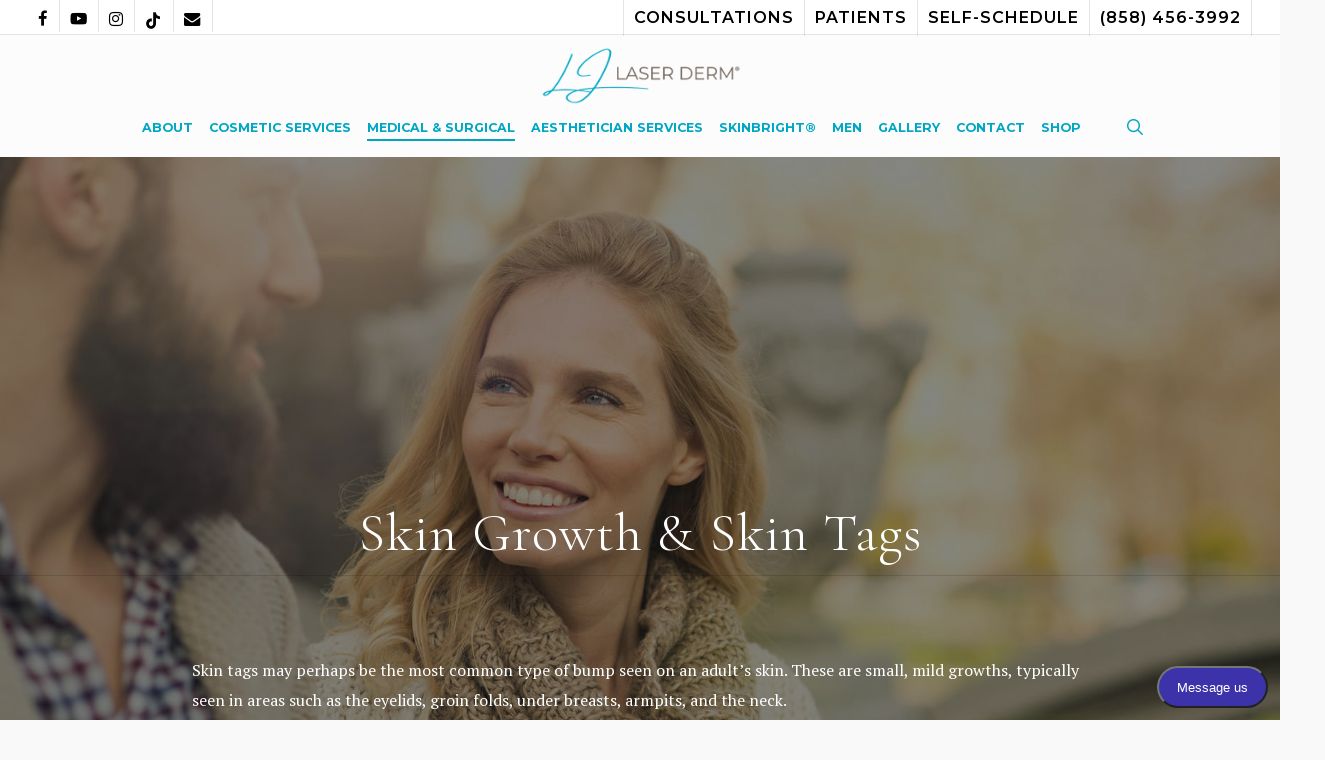

--- FILE ---
content_type: text/html; charset=UTF-8
request_url: https://www.lajollalaserderm.com/medical-surgical/skin-growth-skin-tags/
body_size: 23221
content:
<!doctype html>
<html lang="en-US" prefix="og: https://ogp.me/ns#" class="no-js">
<head>
	<meta charset="UTF-8">
	<meta name="viewport" content="width=device-width, initial-scale=1, maximum-scale=1, user-scalable=0" /><link rel="shortcut icon" href="https://www.lajollalaserderm.com/wp-content/uploads/2018/05/favicon-shirazi.png" />	<style>img:is([sizes="auto" i], [sizes^="auto," i]) { contain-intrinsic-size: 3000px 1500px }</style>
	
<!-- Search Engine Optimization by Rank Math - https://rankmath.com/ -->
<title>Skin Growth &amp; Skin Tag Removal in La Jolla, CA | La Jolla Laser Derm®</title>
<meta name="description" content="Do you or someone you love have a skin growth or skin tags? Worry no more. Our experienced dermatologist in La Jolla has extensive experience in resolving those skin conditions. Call La Jolla Laser Derm® today."/>
<meta name="robots" content="follow, index, max-snippet:-1, max-video-preview:-1, max-image-preview:large"/>
<link rel="canonical" href="https://www.lajollalaserderm.com/medical-surgical/skin-growth-skin-tags/" />
<meta property="og:locale" content="en_US" />
<meta property="og:type" content="article" />
<meta property="og:title" content="Skin Growth &amp; Skin Tag Removal in La Jolla, CA | La Jolla Laser Derm®" />
<meta property="og:description" content="Do you or someone you love have a skin growth or skin tags? Worry no more. Our experienced dermatologist in La Jolla has extensive experience in resolving those skin conditions. Call La Jolla Laser Derm® today." />
<meta property="og:url" content="https://www.lajollalaserderm.com/medical-surgical/skin-growth-skin-tags/" />
<meta property="og:site_name" content="La Jolla Dermatology" />
<meta property="article:publisher" content="https://www.facebook.com/doctorazi/" />
<meta property="og:updated_time" content="2025-07-14T21:23:30+00:00" />
<meta name="twitter:card" content="summary_large_image" />
<meta name="twitter:title" content="Skin Growth &amp; Skin Tag Removal in La Jolla, CA | La Jolla Laser Derm®" />
<meta name="twitter:description" content="Do you or someone you love have a skin growth or skin tags? Worry no more. Our experienced dermatologist in La Jolla has extensive experience in resolving those skin conditions. Call La Jolla Laser Derm® today." />
<meta name="twitter:label1" content="Time to read" />
<meta name="twitter:data1" content="16 minutes" />
<!-- /Rank Math WordPress SEO plugin -->

<link rel='dns-prefetch' href='//www.googletagmanager.com' />
<link rel='dns-prefetch' href='//fonts.googleapis.com' />
<link rel="alternate" type="application/rss+xml" title="La Jolla Dermatology &raquo; Feed" href="https://www.lajollalaserderm.com/feed/" />
<link rel="alternate" type="application/rss+xml" title="La Jolla Dermatology &raquo; Comments Feed" href="https://www.lajollalaserderm.com/comments/feed/" />
<link rel="preload" href="https://www.lajollalaserderm.com/wp-content/themes/salient/css/fonts/icomoon.woff?v=1.6" as="font" type="font/woff" crossorigin="anonymous"><link rel='stylesheet' id='sbi_styles-css' href='https://www.lajollalaserderm.com/wp-content/plugins/instagram-feed/css/sbi-styles.min.css?ver=6.9.1' type='text/css' media='all' />
<link rel='stylesheet' id='wp-components-css' href='https://www.lajollalaserderm.com/wp-includes/css/dist/components/style.min.css?ver=6.8.3' type='text/css' media='all' />
<link rel='stylesheet' id='wp-preferences-css' href='https://www.lajollalaserderm.com/wp-includes/css/dist/preferences/style.min.css?ver=6.8.3' type='text/css' media='all' />
<link rel='stylesheet' id='wp-block-editor-css' href='https://www.lajollalaserderm.com/wp-includes/css/dist/block-editor/style.min.css?ver=6.8.3' type='text/css' media='all' />
<link rel='stylesheet' id='popup-maker-block-library-style-css' href='https://www.lajollalaserderm.com/wp-content/plugins/popup-maker/dist/packages/block-library-style.css?ver=dbea705cfafe089d65f1' type='text/css' media='all' />
<style id='global-styles-inline-css' type='text/css'>
:root{--wp--preset--aspect-ratio--square: 1;--wp--preset--aspect-ratio--4-3: 4/3;--wp--preset--aspect-ratio--3-4: 3/4;--wp--preset--aspect-ratio--3-2: 3/2;--wp--preset--aspect-ratio--2-3: 2/3;--wp--preset--aspect-ratio--16-9: 16/9;--wp--preset--aspect-ratio--9-16: 9/16;--wp--preset--color--black: #000000;--wp--preset--color--cyan-bluish-gray: #abb8c3;--wp--preset--color--white: #ffffff;--wp--preset--color--pale-pink: #f78da7;--wp--preset--color--vivid-red: #cf2e2e;--wp--preset--color--luminous-vivid-orange: #ff6900;--wp--preset--color--luminous-vivid-amber: #fcb900;--wp--preset--color--light-green-cyan: #7bdcb5;--wp--preset--color--vivid-green-cyan: #00d084;--wp--preset--color--pale-cyan-blue: #8ed1fc;--wp--preset--color--vivid-cyan-blue: #0693e3;--wp--preset--color--vivid-purple: #9b51e0;--wp--preset--gradient--vivid-cyan-blue-to-vivid-purple: linear-gradient(135deg,rgba(6,147,227,1) 0%,rgb(155,81,224) 100%);--wp--preset--gradient--light-green-cyan-to-vivid-green-cyan: linear-gradient(135deg,rgb(122,220,180) 0%,rgb(0,208,130) 100%);--wp--preset--gradient--luminous-vivid-amber-to-luminous-vivid-orange: linear-gradient(135deg,rgba(252,185,0,1) 0%,rgba(255,105,0,1) 100%);--wp--preset--gradient--luminous-vivid-orange-to-vivid-red: linear-gradient(135deg,rgba(255,105,0,1) 0%,rgb(207,46,46) 100%);--wp--preset--gradient--very-light-gray-to-cyan-bluish-gray: linear-gradient(135deg,rgb(238,238,238) 0%,rgb(169,184,195) 100%);--wp--preset--gradient--cool-to-warm-spectrum: linear-gradient(135deg,rgb(74,234,220) 0%,rgb(151,120,209) 20%,rgb(207,42,186) 40%,rgb(238,44,130) 60%,rgb(251,105,98) 80%,rgb(254,248,76) 100%);--wp--preset--gradient--blush-light-purple: linear-gradient(135deg,rgb(255,206,236) 0%,rgb(152,150,240) 100%);--wp--preset--gradient--blush-bordeaux: linear-gradient(135deg,rgb(254,205,165) 0%,rgb(254,45,45) 50%,rgb(107,0,62) 100%);--wp--preset--gradient--luminous-dusk: linear-gradient(135deg,rgb(255,203,112) 0%,rgb(199,81,192) 50%,rgb(65,88,208) 100%);--wp--preset--gradient--pale-ocean: linear-gradient(135deg,rgb(255,245,203) 0%,rgb(182,227,212) 50%,rgb(51,167,181) 100%);--wp--preset--gradient--electric-grass: linear-gradient(135deg,rgb(202,248,128) 0%,rgb(113,206,126) 100%);--wp--preset--gradient--midnight: linear-gradient(135deg,rgb(2,3,129) 0%,rgb(40,116,252) 100%);--wp--preset--font-size--small: 13px;--wp--preset--font-size--medium: 20px;--wp--preset--font-size--large: 36px;--wp--preset--font-size--x-large: 42px;--wp--preset--spacing--20: 0.44rem;--wp--preset--spacing--30: 0.67rem;--wp--preset--spacing--40: 1rem;--wp--preset--spacing--50: 1.5rem;--wp--preset--spacing--60: 2.25rem;--wp--preset--spacing--70: 3.38rem;--wp--preset--spacing--80: 5.06rem;--wp--preset--shadow--natural: 6px 6px 9px rgba(0, 0, 0, 0.2);--wp--preset--shadow--deep: 12px 12px 50px rgba(0, 0, 0, 0.4);--wp--preset--shadow--sharp: 6px 6px 0px rgba(0, 0, 0, 0.2);--wp--preset--shadow--outlined: 6px 6px 0px -3px rgba(255, 255, 255, 1), 6px 6px rgba(0, 0, 0, 1);--wp--preset--shadow--crisp: 6px 6px 0px rgba(0, 0, 0, 1);}:root { --wp--style--global--content-size: 1300px;--wp--style--global--wide-size: 1300px; }:where(body) { margin: 0; }.wp-site-blocks > .alignleft { float: left; margin-right: 2em; }.wp-site-blocks > .alignright { float: right; margin-left: 2em; }.wp-site-blocks > .aligncenter { justify-content: center; margin-left: auto; margin-right: auto; }:where(.is-layout-flex){gap: 0.5em;}:where(.is-layout-grid){gap: 0.5em;}.is-layout-flow > .alignleft{float: left;margin-inline-start: 0;margin-inline-end: 2em;}.is-layout-flow > .alignright{float: right;margin-inline-start: 2em;margin-inline-end: 0;}.is-layout-flow > .aligncenter{margin-left: auto !important;margin-right: auto !important;}.is-layout-constrained > .alignleft{float: left;margin-inline-start: 0;margin-inline-end: 2em;}.is-layout-constrained > .alignright{float: right;margin-inline-start: 2em;margin-inline-end: 0;}.is-layout-constrained > .aligncenter{margin-left: auto !important;margin-right: auto !important;}.is-layout-constrained > :where(:not(.alignleft):not(.alignright):not(.alignfull)){max-width: var(--wp--style--global--content-size);margin-left: auto !important;margin-right: auto !important;}.is-layout-constrained > .alignwide{max-width: var(--wp--style--global--wide-size);}body .is-layout-flex{display: flex;}.is-layout-flex{flex-wrap: wrap;align-items: center;}.is-layout-flex > :is(*, div){margin: 0;}body .is-layout-grid{display: grid;}.is-layout-grid > :is(*, div){margin: 0;}body{padding-top: 0px;padding-right: 0px;padding-bottom: 0px;padding-left: 0px;}:root :where(.wp-element-button, .wp-block-button__link){background-color: #32373c;border-width: 0;color: #fff;font-family: inherit;font-size: inherit;line-height: inherit;padding: calc(0.667em + 2px) calc(1.333em + 2px);text-decoration: none;}.has-black-color{color: var(--wp--preset--color--black) !important;}.has-cyan-bluish-gray-color{color: var(--wp--preset--color--cyan-bluish-gray) !important;}.has-white-color{color: var(--wp--preset--color--white) !important;}.has-pale-pink-color{color: var(--wp--preset--color--pale-pink) !important;}.has-vivid-red-color{color: var(--wp--preset--color--vivid-red) !important;}.has-luminous-vivid-orange-color{color: var(--wp--preset--color--luminous-vivid-orange) !important;}.has-luminous-vivid-amber-color{color: var(--wp--preset--color--luminous-vivid-amber) !important;}.has-light-green-cyan-color{color: var(--wp--preset--color--light-green-cyan) !important;}.has-vivid-green-cyan-color{color: var(--wp--preset--color--vivid-green-cyan) !important;}.has-pale-cyan-blue-color{color: var(--wp--preset--color--pale-cyan-blue) !important;}.has-vivid-cyan-blue-color{color: var(--wp--preset--color--vivid-cyan-blue) !important;}.has-vivid-purple-color{color: var(--wp--preset--color--vivid-purple) !important;}.has-black-background-color{background-color: var(--wp--preset--color--black) !important;}.has-cyan-bluish-gray-background-color{background-color: var(--wp--preset--color--cyan-bluish-gray) !important;}.has-white-background-color{background-color: var(--wp--preset--color--white) !important;}.has-pale-pink-background-color{background-color: var(--wp--preset--color--pale-pink) !important;}.has-vivid-red-background-color{background-color: var(--wp--preset--color--vivid-red) !important;}.has-luminous-vivid-orange-background-color{background-color: var(--wp--preset--color--luminous-vivid-orange) !important;}.has-luminous-vivid-amber-background-color{background-color: var(--wp--preset--color--luminous-vivid-amber) !important;}.has-light-green-cyan-background-color{background-color: var(--wp--preset--color--light-green-cyan) !important;}.has-vivid-green-cyan-background-color{background-color: var(--wp--preset--color--vivid-green-cyan) !important;}.has-pale-cyan-blue-background-color{background-color: var(--wp--preset--color--pale-cyan-blue) !important;}.has-vivid-cyan-blue-background-color{background-color: var(--wp--preset--color--vivid-cyan-blue) !important;}.has-vivid-purple-background-color{background-color: var(--wp--preset--color--vivid-purple) !important;}.has-black-border-color{border-color: var(--wp--preset--color--black) !important;}.has-cyan-bluish-gray-border-color{border-color: var(--wp--preset--color--cyan-bluish-gray) !important;}.has-white-border-color{border-color: var(--wp--preset--color--white) !important;}.has-pale-pink-border-color{border-color: var(--wp--preset--color--pale-pink) !important;}.has-vivid-red-border-color{border-color: var(--wp--preset--color--vivid-red) !important;}.has-luminous-vivid-orange-border-color{border-color: var(--wp--preset--color--luminous-vivid-orange) !important;}.has-luminous-vivid-amber-border-color{border-color: var(--wp--preset--color--luminous-vivid-amber) !important;}.has-light-green-cyan-border-color{border-color: var(--wp--preset--color--light-green-cyan) !important;}.has-vivid-green-cyan-border-color{border-color: var(--wp--preset--color--vivid-green-cyan) !important;}.has-pale-cyan-blue-border-color{border-color: var(--wp--preset--color--pale-cyan-blue) !important;}.has-vivid-cyan-blue-border-color{border-color: var(--wp--preset--color--vivid-cyan-blue) !important;}.has-vivid-purple-border-color{border-color: var(--wp--preset--color--vivid-purple) !important;}.has-vivid-cyan-blue-to-vivid-purple-gradient-background{background: var(--wp--preset--gradient--vivid-cyan-blue-to-vivid-purple) !important;}.has-light-green-cyan-to-vivid-green-cyan-gradient-background{background: var(--wp--preset--gradient--light-green-cyan-to-vivid-green-cyan) !important;}.has-luminous-vivid-amber-to-luminous-vivid-orange-gradient-background{background: var(--wp--preset--gradient--luminous-vivid-amber-to-luminous-vivid-orange) !important;}.has-luminous-vivid-orange-to-vivid-red-gradient-background{background: var(--wp--preset--gradient--luminous-vivid-orange-to-vivid-red) !important;}.has-very-light-gray-to-cyan-bluish-gray-gradient-background{background: var(--wp--preset--gradient--very-light-gray-to-cyan-bluish-gray) !important;}.has-cool-to-warm-spectrum-gradient-background{background: var(--wp--preset--gradient--cool-to-warm-spectrum) !important;}.has-blush-light-purple-gradient-background{background: var(--wp--preset--gradient--blush-light-purple) !important;}.has-blush-bordeaux-gradient-background{background: var(--wp--preset--gradient--blush-bordeaux) !important;}.has-luminous-dusk-gradient-background{background: var(--wp--preset--gradient--luminous-dusk) !important;}.has-pale-ocean-gradient-background{background: var(--wp--preset--gradient--pale-ocean) !important;}.has-electric-grass-gradient-background{background: var(--wp--preset--gradient--electric-grass) !important;}.has-midnight-gradient-background{background: var(--wp--preset--gradient--midnight) !important;}.has-small-font-size{font-size: var(--wp--preset--font-size--small) !important;}.has-medium-font-size{font-size: var(--wp--preset--font-size--medium) !important;}.has-large-font-size{font-size: var(--wp--preset--font-size--large) !important;}.has-x-large-font-size{font-size: var(--wp--preset--font-size--x-large) !important;}
:where(.wp-block-post-template.is-layout-flex){gap: 1.25em;}:where(.wp-block-post-template.is-layout-grid){gap: 1.25em;}
:where(.wp-block-columns.is-layout-flex){gap: 2em;}:where(.wp-block-columns.is-layout-grid){gap: 2em;}
:root :where(.wp-block-pullquote){font-size: 1.5em;line-height: 1.6;}
</style>
<link rel='stylesheet' id='contact-form-7-css' href='https://www.lajollalaserderm.com/wp-content/plugins/contact-form-7/includes/css/styles.css?ver=6.1.4' type='text/css' media='all' />
<style id='contact-form-7-inline-css' type='text/css'>
.wpcf7 .wpcf7-recaptcha iframe {margin-bottom: 0;}.wpcf7 .wpcf7-recaptcha[data-align="center"] > div {margin: 0 auto;}.wpcf7 .wpcf7-recaptcha[data-align="right"] > div {margin: 0 0 0 auto;}
</style>
<link rel='stylesheet' id='font-awesome-css' href='https://www.lajollalaserderm.com/wp-content/themes/salient/css/font-awesome.min.css?ver=4.7.1' type='text/css' media='all' />
<link rel='stylesheet' id='salient-grid-system-css' href='https://www.lajollalaserderm.com/wp-content/themes/salient/css/build/grid-system.css?ver=17.4.1' type='text/css' media='all' />
<link rel='stylesheet' id='main-styles-css' href='https://www.lajollalaserderm.com/wp-content/themes/salient/css/build/style.css?ver=17.4.1' type='text/css' media='all' />
<style id='main-styles-inline-css' type='text/css'>
html body[data-header-resize="1"] .container-wrap, 
			html body[data-header-format="left-header"][data-header-resize="0"] .container-wrap, 
			html body[data-header-resize="0"] .container-wrap, 
			body[data-header-format="left-header"][data-header-resize="0"] .container-wrap { 
				padding-top: 0; 
			} 
			.main-content > .row > #breadcrumbs.yoast { 
				padding: 20px 0; 
			}
</style>
<link rel='stylesheet' id='nectar-header-layout-centered-menu-under-logo-css' href='https://www.lajollalaserderm.com/wp-content/themes/salient/css/build/header/header-layout-centered-menu-under-logo.css?ver=17.4.1' type='text/css' media='all' />
<link rel='stylesheet' id='nectar-header-secondary-nav-css' href='https://www.lajollalaserderm.com/wp-content/themes/salient/css/build/header/header-secondary-nav.css?ver=17.4.1' type='text/css' media='all' />
<link rel='stylesheet' id='nectar-cf7-css' href='https://www.lajollalaserderm.com/wp-content/themes/salient/css/build/third-party/cf7.css?ver=17.4.1' type='text/css' media='all' />
<link rel='stylesheet' id='nectar-wpforms-css' href='https://www.lajollalaserderm.com/wp-content/themes/salient/css/build/third-party/wpforms.css?ver=17.4.1' type='text/css' media='all' />
<link rel='stylesheet' id='nectar-brands-css' href='https://www.lajollalaserderm.com/wp-content/themes/salient/css/nectar-brands.css?ver=17.4.1' type='text/css' media='all' />
<link rel='stylesheet' id='nectar_default_font_open_sans-css' href='https://fonts.googleapis.com/css?family=Open+Sans%3A300%2C400%2C600%2C700&#038;subset=latin%2Clatin-ext&#038;display=swap' type='text/css' media='all' />
<link rel='stylesheet' id='responsive-css' href='https://www.lajollalaserderm.com/wp-content/themes/salient/css/build/responsive.css?ver=17.4.1' type='text/css' media='all' />
<link rel='stylesheet' id='skin-ascend-css' href='https://www.lajollalaserderm.com/wp-content/themes/salient/css/build/ascend.css?ver=17.4.1' type='text/css' media='all' />
<link rel='stylesheet' id='salient-wp-menu-dynamic-css' href='https://www.lajollalaserderm.com/wp-content/uploads/salient/menu-dynamic.css?ver=62456' type='text/css' media='all' />
<link rel='stylesheet' id='js_composer_front-css' href='https://www.lajollalaserderm.com/wp-content/themes/salient/css/build/plugins/js_composer.css?ver=17.4.1' type='text/css' media='all' />
<link rel='stylesheet' id='dynamic-css-css' href='https://www.lajollalaserderm.com/wp-content/themes/salient/css/salient-dynamic-styles.css?ver=65775' type='text/css' media='all' />
<style id='dynamic-css-inline-css' type='text/css'>
@media only screen and (min-width:1000px){body #ajax-content-wrap.no-scroll{min-height:calc(100vh - 154px);height:calc(100vh - 154px)!important;}}@media only screen and (min-width:1000px){#page-header-wrap.fullscreen-header,#page-header-wrap.fullscreen-header #page-header-bg,html:not(.nectar-box-roll-loaded) .nectar-box-roll > #page-header-bg.fullscreen-header,.nectar_fullscreen_zoom_recent_projects,#nectar_fullscreen_rows:not(.afterLoaded) > div{height:calc(100vh - 153px);}.wpb_row.vc_row-o-full-height.top-level,.wpb_row.vc_row-o-full-height.top-level > .col.span_12{min-height:calc(100vh - 153px);}html:not(.nectar-box-roll-loaded) .nectar-box-roll > #page-header-bg.fullscreen-header{top:154px;}.nectar-slider-wrap[data-fullscreen="true"]:not(.loaded),.nectar-slider-wrap[data-fullscreen="true"]:not(.loaded) .swiper-container{height:calc(100vh - 152px)!important;}.admin-bar .nectar-slider-wrap[data-fullscreen="true"]:not(.loaded),.admin-bar .nectar-slider-wrap[data-fullscreen="true"]:not(.loaded) .swiper-container{height:calc(100vh - 152px - 32px)!important;}}.admin-bar[class*="page-template-template-no-header"] .wpb_row.vc_row-o-full-height.top-level,.admin-bar[class*="page-template-template-no-header"] .wpb_row.vc_row-o-full-height.top-level > .col.span_12{min-height:calc(100vh - 32px);}body[class*="page-template-template-no-header"] .wpb_row.vc_row-o-full-height.top-level,body[class*="page-template-template-no-header"] .wpb_row.vc_row-o-full-height.top-level > .col.span_12{min-height:100vh;}@media only screen and (max-width:999px){.using-mobile-browser #nectar_fullscreen_rows:not(.afterLoaded):not([data-mobile-disable="on"]) > div{height:calc(100vh - 136px);}.using-mobile-browser .wpb_row.vc_row-o-full-height.top-level,.using-mobile-browser .wpb_row.vc_row-o-full-height.top-level > .col.span_12,[data-permanent-transparent="1"].using-mobile-browser .wpb_row.vc_row-o-full-height.top-level,[data-permanent-transparent="1"].using-mobile-browser .wpb_row.vc_row-o-full-height.top-level > .col.span_12{min-height:calc(100vh - 136px);}html:not(.nectar-box-roll-loaded) .nectar-box-roll > #page-header-bg.fullscreen-header,.nectar_fullscreen_zoom_recent_projects,.nectar-slider-wrap[data-fullscreen="true"]:not(.loaded),.nectar-slider-wrap[data-fullscreen="true"]:not(.loaded) .swiper-container,#nectar_fullscreen_rows:not(.afterLoaded):not([data-mobile-disable="on"]) > div{height:calc(100vh - 83px);}.wpb_row.vc_row-o-full-height.top-level,.wpb_row.vc_row-o-full-height.top-level > .col.span_12{min-height:calc(100vh - 83px);}body[data-transparent-header="false"] #ajax-content-wrap.no-scroll{min-height:calc(100vh - 83px);height:calc(100vh - 83px);}}#nectar_fullscreen_rows{background-color:transparent;}@media only screen and (min-width :1000px){.wpb_row.reverse_columns_desktop .row_col_wrap_12,.wpb_row.inner_row.reverse_columns_desktop .row_col_wrap_12_inner{flex-direction:row-reverse;}}.col.padding-10-percent > .vc_column-inner,.col.padding-10-percent > .n-sticky > .vc_column-inner{padding:calc(600px * 0.10);}@media only screen and (max-width:690px){.col.padding-10-percent > .vc_column-inner,.col.padding-10-percent > .n-sticky > .vc_column-inner{padding:calc(100vw * 0.10);}}@media only screen and (min-width:1000px){.col.padding-10-percent > .vc_column-inner,.col.padding-10-percent > .n-sticky > .vc_column-inner{padding:calc((100vw - 180px) * 0.10);}.column_container:not(.vc_col-sm-12) .col.padding-10-percent > .vc_column-inner{padding:calc((100vw - 180px) * 0.05);}}@media only screen and (min-width:1425px){.col.padding-10-percent > .vc_column-inner{padding:calc(1245px * 0.10);}.column_container:not(.vc_col-sm-12) .col.padding-10-percent > .vc_column-inner{padding:calc(1245px * 0.05);}}.full-width-content .col.padding-10-percent > .vc_column-inner{padding:calc(100vw * 0.10);}@media only screen and (max-width:999px){.full-width-content .col.padding-10-percent > .vc_column-inner{padding:calc(100vw * 0.10);}}@media only screen and (min-width:1000px){.full-width-content .column_container:not(.vc_col-sm-12) .col.padding-10-percent > .vc_column-inner{padding:calc(100vw * 0.05);}}.col.padding-4-percent > .vc_column-inner,.col.padding-4-percent > .n-sticky > .vc_column-inner{padding:calc(600px * 0.06);}@media only screen and (max-width:690px){.col.padding-4-percent > .vc_column-inner,.col.padding-4-percent > .n-sticky > .vc_column-inner{padding:calc(100vw * 0.06);}}@media only screen and (min-width:1000px){.col.padding-4-percent > .vc_column-inner,.col.padding-4-percent > .n-sticky > .vc_column-inner{padding:calc((100vw - 180px) * 0.04);}.column_container:not(.vc_col-sm-12) .col.padding-4-percent > .vc_column-inner{padding:calc((100vw - 180px) * 0.02);}}@media only screen and (min-width:1425px){.col.padding-4-percent > .vc_column-inner{padding:calc(1245px * 0.04);}.column_container:not(.vc_col-sm-12) .col.padding-4-percent > .vc_column-inner{padding:calc(1245px * 0.02);}}.full-width-content .col.padding-4-percent > .vc_column-inner{padding:calc(100vw * 0.04);}@media only screen and (max-width:999px){.full-width-content .col.padding-4-percent > .vc_column-inner{padding:calc(100vw * 0.06);}}@media only screen and (min-width:1000px){.full-width-content .column_container:not(.vc_col-sm-12) .col.padding-4-percent > .vc_column-inner{padding:calc(100vw * 0.02);}}#ajax-content-wrap .col[data-padding-pos="left-right"] > .vc_column-inner,#ajax-content-wrap .col[data-padding-pos="left-right"] > .n-sticky > .vc_column-inner{padding-top:0;padding-bottom:0}.col.padding-7-percent > .vc_column-inner,.col.padding-7-percent > .n-sticky > .vc_column-inner{padding:calc(600px * 0.07);}@media only screen and (max-width:690px){.col.padding-7-percent > .vc_column-inner,.col.padding-7-percent > .n-sticky > .vc_column-inner{padding:calc(100vw * 0.07);}}@media only screen and (min-width:1000px){.col.padding-7-percent > .vc_column-inner,.col.padding-7-percent > .n-sticky > .vc_column-inner{padding:calc((100vw - 180px) * 0.07);}.column_container:not(.vc_col-sm-12) .col.padding-7-percent > .vc_column-inner{padding:calc((100vw - 180px) * 0.035);}}@media only screen and (min-width:1425px){.col.padding-7-percent > .vc_column-inner{padding:calc(1245px * 0.07);}.column_container:not(.vc_col-sm-12) .col.padding-7-percent > .vc_column-inner{padding:calc(1245px * 0.035);}}.full-width-content .col.padding-7-percent > .vc_column-inner{padding:calc(100vw * 0.07);}@media only screen and (max-width:999px){.full-width-content .col.padding-7-percent > .vc_column-inner{padding:calc(100vw * 0.07);}}@media only screen and (min-width:1000px){.full-width-content .column_container:not(.vc_col-sm-12) .col.padding-7-percent > .vc_column-inner{padding:calc(100vw * 0.035);}}.screen-reader-text,.nectar-skip-to-content:not(:focus){border:0;clip:rect(1px,1px,1px,1px);clip-path:inset(50%);height:1px;margin:-1px;overflow:hidden;padding:0;position:absolute!important;width:1px;word-wrap:normal!important;}.row .col img:not([srcset]){width:auto;}.row .col img.img-with-animation.nectar-lazy:not([srcset]){width:100%;}
#footer-outer .row {
    padding: 0px;
    margin-bottom: 0px!important; 
}

body #footer-outer[data-cols="1"][data-disable-copyright="false"] .row {
    padding-top: 10px;
}

.ascend #footer-outer #footer-widgets .col ul li a {
    font-family:montserrat;
    display: block;
    font-size: 14px;
    letter-spacing: 2px;
    font-weight: 600;
}    

.footer_col {
    float: left;
    padding: 0 20px;
    width: 33%;
}

@media screen and (max-width: 800px) {
    div#footer > * {
        width: 100%;
        float: none;
        text-align: center !important;
        Padding: 10px;
    }
    .ascend #footer-outer #footer-widgets .col ul li a {
        display:none!important;
    }    
}

@media only screen and (max-width: 1000px) and (min-width: 800px) {
    #footer-widgets .container {
        max-width: inherit!important;
    }
}

.portfolio-items[data-ps="9"] .col p {
    display: none;
}

.portfolio-filters-inline.non-fw #current-category, .portfolio-filters-inline.non-fw .container > ul li#sort-label {
    display: none;
}

.woocommerce .product-wrap .add_to_cart_button {
    background-size: 22px 20px!important 
}

.woocommerce a.button, .woocommerce-page a.button {
    padding: 16px 31px!important;
}

.woocommerce ul.products li.product, .woocommerce-page ul.products li.product {
    margin-bottom: 6%;
}

.woocommerce div.product div.images img {
    width: 70%;
}

.woocommerce ul.products li.product .button {
    margin-left: 75px;
}

@media screen and (max-width: 782px) {
    .woocommerce ul.products li.product .button {
    margin-left: 15px;
    }    
}
.woocommerce ul.products li.product h2 {
    text-align: center;
}    

.woocommerce ul.products li.product .price {
    text-align: center;
}

#header-outer .widget_shopping_cart a.button {
    letter-spacing: 0px;
    font-size: 12px;
}

@media screen and (max-width: 700px) {
    .nectar_video_lightbox.play_button_with_text .link-text {
        margin-left: 10px;
    }
}

#header-outer .total {
    color: #d1af94;
}

#header-outer .total strong {
    color: #d1af94;
}

@media screen and (max-width: 700px) {
    .woocommerce table.shop_table_responsive tr:nth-child(2n) td {
        background-color: #f9f9f9;
    }
}

@media screen and (max-width: 700px) {
    .woocommerce .cart .quantity input.plus {
        left: 90px;
    } 
}    
    
@media screen and (max-width: 700px) {   
    .woocommerce .cart .quantity input.minus {    
        left: 90px;
    }
}

@media only screen and (max-width: 700px) {
    .page-id-6499 .wpb_row .row-bg {
        background-position: 30% !important;
    }    
}

.nectar_single_testimonial[data-style="bold"] p {
    font-size: 30px !important;
    line-height: 42px !important;
}

.star-rating {
    margin-left: auto !important;
    margin-right: auto !important;
}

#header-secondary-outer {
    background-color: #ffffffd4 !important;
}    

#header-secondary-outer #social i {
    font-size: 17px !important;
    line-height: 17px !important;
}    

body #header-secondary-outer nav >ul >li >a {
    font-size: 16px;
    line-height: 16px;
}

@media only screen and (max-width: 690px){
    body:not(.material) #header-secondary-outer ul#social {
        padding: 1px 0px;
    }
}    

@media only screen and (max-width: 690px) {
    body:not(.material) #header-secondary-outer nav ul.sf-menu {
        padding-top: 0px;
        padding-bottom: 0px;
    }
}

@media only screen and (max-width: 999px) and (min-width: 1px) {
    #slide-out-widget-area.fullscreen .off-canvas-social-links, .admin-bar #slide-out-widget-area.fullscreen .off-canvas-social-links {
        margin-top: 110px;    
    }
}

#slide-out-widget-area .inner >div:first-of-type {
    margin-top: 25%;
}

#slide-out-widget-area .off-canvas-social-links li i {
    display: none;
}

#slide-out-widget-area .ocm-dropdown-arrow i {
    font-size: 14px;
    line-height: 45px;
}

/* contact form 7*/

.container-wrap input[type="text"], .container-wrap textarea, .container-wrap input[type="email"], .container-wrap input[type="tel"] { 
    padding: 9px;
}

/* header */

body #slide-out-widget-area[data-dropdown-func="separate-dropdown-parent-link"] .inner .off-canvas-menu-container li li a {
    font-size: 13px!important;
}

/* recaptcha */

.grecaptcha-badge {
    display: none!important;
}
</style>
<link rel='stylesheet' id='redux-google-fonts-salient_redux-css' href='https://fonts.googleapis.com/css?family=Montserrat%3A700%2C600%2C400%2C500%7CCormorant+Garamond%3A300%2C600%2C700%7CPT+Serif%3A400%2C400italic&#038;subset=latin&#038;display=swap&#038;ver=6.8.3' type='text/css' media='all' />
<link rel='stylesheet' id='call-now-button-modern-style-css' href='https://www.lajollalaserderm.com/wp-content/plugins/call-now-button/resources/style/modern.css?ver=1.5.5' type='text/css' media='all' />

<!-- Google tag (gtag.js) snippet added by Site Kit -->
<!-- Google Analytics snippet added by Site Kit -->
<script type="text/javascript" src="https://www.googletagmanager.com/gtag/js?id=GT-K8FCD64Q" id="google_gtagjs-js" async></script>
<script type="text/javascript" id="google_gtagjs-js-after">
/* <![CDATA[ */
window.dataLayer = window.dataLayer || [];function gtag(){dataLayer.push(arguments);}
gtag("set","linker",{"domains":["www.lajollalaserderm.com"]});
gtag("js", new Date());
gtag("set", "developer_id.dZTNiMT", true);
gtag("config", "GT-K8FCD64Q");
 window._googlesitekit = window._googlesitekit || {}; window._googlesitekit.throttledEvents = []; window._googlesitekit.gtagEvent = (name, data) => { var key = JSON.stringify( { name, data } ); if ( !! window._googlesitekit.throttledEvents[ key ] ) { return; } window._googlesitekit.throttledEvents[ key ] = true; setTimeout( () => { delete window._googlesitekit.throttledEvents[ key ]; }, 5 ); gtag( "event", name, { ...data, event_source: "site-kit" } ); }; 
/* ]]> */
</script>
<script></script><link rel="https://api.w.org/" href="https://www.lajollalaserderm.com/wp-json/" /><link rel="alternate" title="JSON" type="application/json" href="https://www.lajollalaserderm.com/wp-json/wp/v2/pages/6637" /><link rel="EditURI" type="application/rsd+xml" title="RSD" href="https://www.lajollalaserderm.com/xmlrpc.php?rsd" />
<link rel='shortlink' href='https://www.lajollalaserderm.com/?p=6637' />
<link rel="alternate" title="oEmbed (JSON)" type="application/json+oembed" href="https://www.lajollalaserderm.com/wp-json/oembed/1.0/embed?url=https%3A%2F%2Fwww.lajollalaserderm.com%2Fmedical-surgical%2Fskin-growth-skin-tags%2F" />
<link rel="alternate" title="oEmbed (XML)" type="text/xml+oembed" href="https://www.lajollalaserderm.com/wp-json/oembed/1.0/embed?url=https%3A%2F%2Fwww.lajollalaserderm.com%2Fmedical-surgical%2Fskin-growth-skin-tags%2F&#038;format=xml" />
<meta name="generator" content="Site Kit by Google 1.170.0" /><!-- Google tag (gtag.js) -->
<script async src="https://www.googletagmanager.com/gtag/js?id=AW-17096558484"></script>
<script>
  window.dataLayer = window.dataLayer || [];
  function gtag(){dataLayer.push(arguments);}
  gtag('js', new Date());

  gtag('config', 'AW-17096558484');
</script>

<!-- Facebook Pixel Code -->
<script>
  !function(f,b,e,v,n,t,s)
  {if(f.fbq)return;n=f.fbq=function(){n.callMethod?
  n.callMethod.apply(n,arguments):n.queue.push(arguments)};
  if(!f._fbq)f._fbq=n;n.push=n;n.loaded=!0;n.version='2.0';
  n.queue=[];t=b.createElement(e);t.async=!0;
  t.src=v;s=b.getElementsByTagName(e)[0];
  s.parentNode.insertBefore(t,s)}(window, document,'script',
  'https://connect.facebook.net/en_US/fbevents.js');
  fbq('init', '448137576032944');
  fbq('track', 'PageView');
</script>
<noscript><img height="1" width="1" style="display:none"
  src="https://www.facebook.com/tr?id=448137576032944&ev=PageView&noscript=1"
/></noscript>
<!-- End Facebook Pixel Code -->

<!-- Begin Constant Contact Active Forms -->
<script> var _ctct_m = "e691bfc6a007c47edb0100dae027cd0b"; </script>
<script id="signupScript" src="//static.ctctcdn.com/js/signup-form-widget/current/signup-form-widget.min.js" async defer></script>
<!-- End Constant Contact Active Forms -->

<link rel="stylesheet" href="https://use.typekit.net/dhr4pcd.css">
<script>
document.addEventListener( 'wpcf7mailsent', function( event ) {
  	location = '/thank-you/';
}, false );
</script>

<meta name="p:domain_verify" content="8ebeda6e9b73746bd916b319c5bcef86"/>

<script type="application/ld+json">
{
  "@context": "https://schema.org",
  "@type": ["Physician", "MedicalOrganization"],
"medicalSpecialty": "Dermatology",
 "founder": 
  {"@type": "Person",
   "knowsAbout": ["https://en.wikipedia.org/wiki/Dermatology", "https://en.wikipedia.org/wiki/Skin_cancer", "https://en.wikipedia.org/wiki/Melasma"],
   "worksFor": "https://www.lajollalaserderm.com/",
  "description": "Dr. Azadeh Shirazi, MD is a board-certified dermatologist specializing in medical, surgical, and cosmetic dermatology. She received her undergraduate and medical degrees from the University Of Kentucky College of Medicine. She then went on to do a Research Fellowship at Harvard Medical School at the Wellman Center for Photomedicine. She embodies a strong passion for dermatology and truly enjoys the art of aesthetics every day, and she can arguably be called the most skilled dermatologist La Jolla has to offer.",
   "jobTitle": "Board Certified Dermatologist",
   "honorificPrefix": "Dr.",
   "honorificSuffix": "MD",
   "alumniOf": ["https://www.uky.edu/", "https://hms.harvard.edu/"]
   },
  "address": [

    {
         "@type": "PostalAddress",
  "addressLocality": "La Jolla",
	"addressRegion":  "CA",
	"postalCode":  "92037",
	"streetAddress":  "7301 Girard Ave. Suite #202"
    }
    ],

  "geo": {
    "@type": "GeoCoordinates",
    "latitude": "32.837997425299434",
    "longitude": "-117.27123714120815"
  },

  "aggregateRating": {
	"@type": "AggregateRating",
	"ratingValue":  "4.9",
	"reviewCount":  "179"
  },
  "name":  "Dr. Azadeh Shirazi, MD",
"hasmap": "https://goo.gl/maps/Ps78Wz7yd7fhKjuX8",
"image": "hhttps://www.lajollalaserderm.com/wp-content/uploads/2023/06/logo.png",
  "openingHours": [
	"Mo 08:30-16:30",
    "Tu 07:30-15:00",
    "We 08:30-16:30",
    "Th 08:30-17:00",
    "Fr 08:00-16:00"
  ],
  "telephone": "858-456-3992",
  "url": "https://www.lajollalaserderm.com/",
 "sameAs" : [ "https://www.facebook.com/lajollamedspa",
	"https://www.youtube.com/user/dermmd1/videos",
	"https://www.instagram.com/skinbydrazi/"], 
 "areaServed": [		{
			"@type": "City",
			"name": "La Jolla, California",
			"@id": "https://en.wikipedia.org/wiki/La_Jolla"
		},
		{
			"@type": "City",
			"name": "San Diego, California",
			"@id": "https://en.wikipedia.org/wiki/San_Diego"
		},
		{
			"@type": "City",
			"name": "Del Mar, California",
			"@id": "https://en.wikipedia.org/wiki/Del_Mar,_California"
		},
        {
			"@type": "State",
			"name": "California",
			"@id": "https://en.wikipedia.org/wiki/California"
		}
	]
    
}</script>

<!-- Google Tag Manager -->
<script>(function(w,d,s,l,i){w[l]=w[l]||[];w[l].push({'gtm.start':
new Date().getTime(),event:'gtm.js'});var f=d.getElementsByTagName(s)[0],
j=d.createElement(s),dl=l!='dataLayer'?'&l='+l:'';j.async=true;j.src=
'https://www.googletagmanager.com/gtm.js?id='+i+dl;f.parentNode.insertBefore(j,f);
})(window,document,'script','dataLayer','GTM-KGQ2HWSD');</script>
<!-- End Google Tag Manager --><script type="text/javascript"> var root = document.getElementsByTagName( "html" )[0]; root.setAttribute( "class", "js" ); </script><style type="text/css">.recentcomments a{display:inline !important;padding:0 !important;margin:0 !important;}</style><meta name="generator" content="Powered by WPBakery Page Builder - drag and drop page builder for WordPress."/>
<script type="text/javascript" id="google_gtagjs" src="https://www.googletagmanager.com/gtag/js?id=G-SG0G9S9K0Y" async="async"></script>
<script type="text/javascript" id="google_gtagjs-inline">
/* <![CDATA[ */
window.dataLayer = window.dataLayer || [];function gtag(){dataLayer.push(arguments);}gtag('js', new Date());gtag('config', 'G-SG0G9S9K0Y', {} );
/* ]]> */
</script>
<link rel="icon" href="https://www.lajollalaserderm.com/wp-content/uploads/2023/06/cropped-favicon-logo-32x32.png" sizes="32x32" />
<link rel="icon" href="https://www.lajollalaserderm.com/wp-content/uploads/2023/06/cropped-favicon-logo-192x192.png" sizes="192x192" />
<link rel="apple-touch-icon" href="https://www.lajollalaserderm.com/wp-content/uploads/2023/06/cropped-favicon-logo-180x180.png" />
<meta name="msapplication-TileImage" content="https://www.lajollalaserderm.com/wp-content/uploads/2023/06/cropped-favicon-logo-270x270.png" />
		<style type="text/css" id="wp-custom-css">
			/* CONTACT PAGE – make WPForms fields stand out on hero image */
.page-id-8 .wpforms-form input[type="text"],
.page-id-8 .wpforms-form input[type="email"],
.page-id-8 .wpforms-form input[type="tel"],
.page-id-8 .wpforms-form select,
.page-id-8 .wpforms-form textarea {
  background: rgba(0, 0, 0, 0.7) !important;          /* darker glass */
  border: 1px solid rgba(255, 255, 255, 0.9) !important;
  border-radius: 4px !important;
  padding: 10px 14px !important;
  color: #ffffff !important;                           /* white input text */
  box-shadow: 0 0 14px rgba(0, 0, 0, 0.5) !important;  /* glow so box pops */
}

/* Labels, sub-labels (First/Last), and required asterisks in white */
.page-id-8 .wpforms-form .wpforms-field-label,
.page-id-8 .wpforms-form .wpforms-field-sublabel,
.page-id-8 .wpforms-form .wpforms-required-label {
  color: #ffffff !important;
}

/* Placeholder text white-ish */
.page-id-8 .wpforms-form input::placeholder,
.page-id-8 .wpforms-form textarea::placeholder {
  color: rgba(255, 255, 255, 0.9) !important;
}

/* Slightly stronger submit button text */
.page-id-8 .wpforms-form button[type="submit"],
.page-id-8 .wpforms-form .wpforms-submit {
  font-weight: 600 !important;
}
		</style>
		<style type="text/css" data-type="vc_shortcodes-default-css">.vc_do_custom_heading{margin-bottom:0.625rem;margin-top:0;}.vc_do_custom_heading{margin-bottom:0.625rem;margin-top:0;}.vc_do_custom_heading{margin-bottom:0.625rem;margin-top:0;}</style><style type="text/css" data-type="vc_shortcodes-custom-css">.vc_custom_1521473992180{padding-top: 5% !important;padding-right: 15% !important;padding-left: 15% !important;}.vc_custom_1513881642326{padding-right: 18% !important;padding-left: 18% !important;}</style><noscript><style> .wpb_animate_when_almost_visible { opacity: 1; }</style></noscript></head><body class="wp-singular page-template-default page page-id-6637 page-child parent-pageid-6457 wp-theme-salient nectar-auto-lightbox ascend wpb-js-composer js-comp-ver-8.4.2 vc_responsive" data-footer-reveal="false" data-footer-reveal-shadow="none" data-header-format="centered-menu-under-logo" data-body-border="off" data-boxed-style="" data-header-breakpoint="1030" data-dropdown-style="minimal" data-cae="easeOutQuart" data-cad="1500" data-megamenu-width="contained" data-aie="zoom-out" data-ls="magnific" data-apte="horizontal_swipe" data-hhun="0" data-fancy-form-rcs="default" data-form-style="minimal" data-form-submit="regular" data-is="minimal" data-button-style="default" data-user-account-button="false" data-flex-cols="true" data-col-gap="default" data-header-inherit-rc="false" data-header-search="true" data-animated-anchors="true" data-ajax-transitions="false" data-full-width-header="false" data-slide-out-widget-area="true" data-slide-out-widget-area-style="slide-out-from-right" data-user-set-ocm="off" data-loading-animation="none" data-bg-header="true" data-responsive="1" data-ext-responsive="true" data-ext-padding="90" data-header-resize="1" data-header-color="custom" data-transparent-header="false" data-cart="false" data-remove-m-parallax="" data-remove-m-video-bgs="" data-m-animate="0" data-force-header-trans-color="light" data-smooth-scrolling="0" data-permanent-transparent="false" >
	
	<script type="text/javascript">
	 (function(window, document) {

		document.documentElement.classList.remove("no-js");

		if(navigator.userAgent.match(/(Android|iPod|iPhone|iPad|BlackBerry|IEMobile|Opera Mini)/)) {
			document.body.className += " using-mobile-browser mobile ";
		}
		if(navigator.userAgent.match(/Mac/) && navigator.maxTouchPoints && navigator.maxTouchPoints > 2) {
			document.body.className += " using-ios-device ";
		}

		if( !("ontouchstart" in window) ) {

			var body = document.querySelector("body");
			var winW = window.innerWidth;
			var bodyW = body.clientWidth;

			if (winW > bodyW + 4) {
				body.setAttribute("style", "--scroll-bar-w: " + (winW - bodyW - 4) + "px");
			} else {
				body.setAttribute("style", "--scroll-bar-w: 0px");
			}
		}

	 })(window, document);
   </script><a href="#ajax-content-wrap" class="nectar-skip-to-content">Skip to main content</a>	
	<div id="header-space"  data-header-mobile-fixed='1'></div> 
	
		<div id="header-outer" data-has-menu="true" data-has-buttons="yes" data-header-button_style="default" data-using-pr-menu="false" data-mobile-fixed="1" data-ptnm="false" data-lhe="animated_underline" data-user-set-bg="#fcfcfc" data-format="centered-menu-under-logo" data-permanent-transparent="false" data-megamenu-rt="1" data-remove-fixed="0" data-header-resize="1" data-cart="false" data-transparency-option="1" data-box-shadow="none" data-shrink-num="30" data-using-secondary="1" data-using-logo="1" data-logo-height="60" data-m-logo-height="60" data-padding="10" data-full-width="false" data-condense="false" >
		
	<div id="header-secondary-outer" class="centered-menu-under-logo" data-mobile="default" data-remove-fixed="0" data-lhe="animated_underline" data-secondary-text="false" data-full-width="true" data-mobile-fixed="1" data-permanent-transparent="false" >
		<div class="container">
			<nav aria-label="Secondary Navigation">
				<ul id="social"><li><a target="_blank" rel="noopener" href="https://www.facebook.com/La-Jolla-Dermatology-Laser-Surgery-Center-186800601966868/"><span class="screen-reader-text">facebook</span><i class="fa fa-facebook" aria-hidden="true"></i> </a></li><li><a target="_blank" rel="noopener" href="https://www.youtube.com/user/dermmd1/videos"><span class="screen-reader-text">youtube</span><i class="fa fa-youtube-play" aria-hidden="true"></i> </a></li><li><a target="_blank" rel="noopener" href="https://www.instagram.com/skinbydrazi/"><span class="screen-reader-text">instagram</span><i class="fa fa-instagram" aria-hidden="true"></i> </a></li><li><a target="_blank" rel="noopener" href="https://www.tiktok.com/@skinbydrazi"><span class="screen-reader-text">tiktok</span><i class="icon-salient-tiktok" aria-hidden="true"></i> </a></li><li><a  href="/contact/"><span class="screen-reader-text">email</span><i class="fa fa-envelope" aria-hidden="true"></i> </a></li></ul>					<ul class="sf-menu">
						<li id="menu-item-11285" class="menu-item menu-item-type-post_type menu-item-object-page nectar-regular-menu-item menu-item-11285"><a href="https://www.lajollalaserderm.com/consultations/"><span class="menu-title-text">CONSULTATIONS</span></a></li>
<li id="menu-item-11398" class="menu-item menu-item-type-post_type menu-item-object-page nectar-regular-menu-item menu-item-11398"><a href="https://www.lajollalaserderm.com/about/for-patients/"><span class="menu-title-text">PATIENTS</span></a></li>
<li id="menu-item-11397" class="menu-item menu-item-type-custom menu-item-object-custom nectar-regular-menu-item menu-item-11397"><a target="_blank" rel="noopener" href="https://l.klara.com/XRDtLmy3rYDFVmDM"><span class="menu-title-text">SELF-SCHEDULE</span></a></li>
<li id="menu-item-9375" class="menu-item menu-item-type-custom menu-item-object-custom nectar-regular-menu-item menu-item-9375"><a href="tel:+18584563992"><span class="menu-title-text">(858) 456-3992</span></a></li>
					</ul>
					
			</nav>
		</div>
	</div>


<header id="top" role="banner" aria-label="Main Menu">
	<div class="container">
		<div class="row">
			<div class="col span_3">
								<a id="logo" href="https://www.lajollalaserderm.com" data-supplied-ml-starting-dark="false" data-supplied-ml-starting="false" data-supplied-ml="false" >
					<img class="stnd skip-lazy default-logo dark-version" width="500" height="140" alt="La Jolla Dermatology" src="https://www.lajollalaserderm.com/wp-content/uploads/2025/06/logo-with-r-mark.png" srcset="https://www.lajollalaserderm.com/wp-content/uploads/2025/06/logo-with-r-mark.png 1x, https://www.lajollalaserderm.com/wp-content/uploads/2025/06/logo-with-r-mark.png 2x" />				</a>
							</div><!--/span_3-->

			<div class="col span_9 col_last">
									<div class="nectar-mobile-only mobile-header"><div class="inner"></div></div>
									<a class="mobile-search" href="#searchbox"><span class="nectar-icon icon-salient-search" aria-hidden="true"></span><span class="screen-reader-text">search</span></a>
														<div class="slide-out-widget-area-toggle mobile-icon slide-out-from-right" data-custom-color="false" data-icon-animation="simple-transform">
						<div> <a href="#slide-out-widget-area" role="button" aria-label="Navigation Menu" aria-expanded="false" class="closed">
							<span class="screen-reader-text">Menu</span><span aria-hidden="true"> <i class="lines-button x2"> <i class="lines"></i> </i> </span>						</a></div>
					</div>
				
									<nav aria-label="Main Menu">
													<ul class="sf-menu">
								<li id="menu-item-6495" class="menu-item menu-item-type-post_type menu-item-object-page menu-item-has-children nectar-regular-menu-item menu-item-6495"><a href="https://www.lajollalaserderm.com/about/" aria-haspopup="true" aria-expanded="false"><span class="menu-title-text">ABOUT</span></a>
<ul class="sub-menu">
	<li id="menu-item-8679" class="menu-item menu-item-type-post_type menu-item-object-page nectar-regular-menu-item menu-item-8679"><a href="https://www.lajollalaserderm.com/about/"><span class="menu-title-text">Overview</span></a></li>
	<li id="menu-item-6686" class="menu-item menu-item-type-post_type menu-item-object-page nectar-regular-menu-item menu-item-6686"><a href="https://www.lajollalaserderm.com/about/meet-dr-azadeh-shirazi/"><span class="menu-title-text">Meet Dr. Azadeh Shirazi</span></a></li>
	<li id="menu-item-8854" class="menu-item menu-item-type-post_type menu-item-object-page nectar-regular-menu-item menu-item-8854"><a href="https://www.lajollalaserderm.com/about/meet-the-staff/"><span class="menu-title-text">Meet the Staff</span></a></li>
	<li id="menu-item-6520" class="menu-item menu-item-type-post_type menu-item-object-page nectar-regular-menu-item menu-item-6520"><a href="https://www.lajollalaserderm.com/about/our-office/"><span class="menu-title-text">Our Office</span></a></li>
	<li id="menu-item-6505" class="menu-item menu-item-type-post_type menu-item-object-page nectar-regular-menu-item menu-item-6505"><a href="https://www.lajollalaserderm.com/about/for-patients/"><span class="menu-title-text">For Patients</span></a></li>
	<li id="menu-item-11483" class="menu-item menu-item-type-post_type menu-item-object-page nectar-regular-menu-item menu-item-11483"><a href="https://www.lajollalaserderm.com/about/specials/"><span class="menu-title-text">Specials</span></a></li>
	<li id="menu-item-6523" class="menu-item menu-item-type-post_type menu-item-object-page nectar-regular-menu-item menu-item-6523"><a href="https://www.lajollalaserderm.com/about/testimonials/"><span class="menu-title-text">Testimonials and Awards</span></a></li>
	<li id="menu-item-8528" class="menu-item menu-item-type-post_type menu-item-object-page nectar-regular-menu-item menu-item-8528"><a href="https://www.lajollalaserderm.com/about/videos/"><span class="menu-title-text">Videos</span></a></li>
	<li id="menu-item-9025" class="menu-item menu-item-type-post_type menu-item-object-page nectar-regular-menu-item menu-item-9025"><a href="https://www.lajollalaserderm.com/about/in-the-press/"><span class="menu-title-text">In the Press</span></a></li>
</ul>
</li>
<li id="menu-item-6224" class="megamenu columns-5 menu-item menu-item-type-post_type menu-item-object-page menu-item-has-children nectar-regular-menu-item menu-item-6224"><a href="https://www.lajollalaserderm.com/cosmetic-services/" aria-haspopup="true" aria-expanded="false"><span class="menu-title-text">COSMETIC SERVICES</span></a>
<ul class="sub-menu">
	<li id="menu-item-6562" class="menu-item menu-item-type-post_type menu-item-object-page menu-item-has-children nectar-regular-menu-item menu-item-6562"><a href="https://www.lajollalaserderm.com/cosmetic-services/face/" aria-haspopup="true" aria-expanded="false"><span class="menu-title-text">Face</span><span class="sf-sub-indicator"><i class="fa fa-angle-right icon-in-menu" aria-hidden="true"></i></span></a>
	<ul class="sub-menu">
		<li id="menu-item-7019" class="menu-item menu-item-type-post_type menu-item-object-page nectar-regular-menu-item menu-item-7019"><a href="https://www.lajollalaserderm.com/cosmetic-services/face/"><span class="menu-title-text">Overview</span></a></li>
		<li id="menu-item-6560" class="menu-item menu-item-type-post_type menu-item-object-page nectar-regular-menu-item menu-item-6560"><a href="https://www.lajollalaserderm.com/cosmetic-services/face/botox-cosmetic-fillers/"><span class="menu-title-text">Botox &#038; Dermal Fillers</span></a></li>
		<li id="menu-item-6555" class="menu-item menu-item-type-post_type menu-item-object-page nectar-regular-menu-item menu-item-6555"><a href="https://www.lajollalaserderm.com/cosmetic-services/face/facial-balancing/"><span class="menu-title-text">Facial Balancing</span></a></li>
		<li id="menu-item-6558" class="menu-item menu-item-type-post_type menu-item-object-page nectar-regular-menu-item menu-item-6558"><a href="https://www.lajollalaserderm.com/cosmetic-services/face/facial-contouring/"><span class="menu-title-text">Facial Contouring</span></a></li>
		<li id="menu-item-6559" class="menu-item menu-item-type-post_type menu-item-object-page nectar-regular-menu-item menu-item-6559"><a href="https://www.lajollalaserderm.com/cosmetic-services/face/lip-augmentation/"><span class="menu-title-text">Lip Filler &#038; Rejuvenation</span></a></li>
		<li id="menu-item-6556" class="menu-item menu-item-type-post_type menu-item-object-page nectar-regular-menu-item menu-item-6556"><a href="https://www.lajollalaserderm.com/cosmetic-services/face/eye-rejuvenation/"><span class="menu-title-text">EyeGlow® Rejuvenation</span></a></li>
		<li id="menu-item-6554" class="menu-item menu-item-type-post_type menu-item-object-page nectar-regular-menu-item menu-item-6554"><a href="https://www.lajollalaserderm.com/cosmetic-services/face/ear-lobe-repair-rejuvenation/"><span class="menu-title-text">Ear Lobe Repair &#038; Rejuvenation</span></a></li>
		<li id="menu-item-6561" class="menu-item menu-item-type-post_type menu-item-object-page nectar-regular-menu-item menu-item-6561"><a href="https://www.lajollalaserderm.com/cosmetic-services/face/nonsurgical-facialrejuvenation/"><span class="menu-title-text">Non-Surgical Facial Rejuvenation</span></a></li>
		<li id="menu-item-11701" class="menu-item menu-item-type-post_type menu-item-object-page nectar-regular-menu-item menu-item-11701"><a href="https://www.lajollalaserderm.com/cosmetic-services/face/non-surgical-eye-bag-removal/"><span class="menu-title-text">Non-Surgical Eye Bag Removal</span></a></li>
		<li id="menu-item-6557" class="menu-item menu-item-type-post_type menu-item-object-page nectar-regular-menu-item menu-item-6557"><a href="https://www.lajollalaserderm.com/cosmetic-services/face/non-surgical-eyelid-lift/"><span class="menu-title-text">Non-surgical Eyelid Lift</span></a></li>
		<li id="menu-item-7091" class="menu-item menu-item-type-post_type menu-item-object-page nectar-regular-menu-item menu-item-7091"><a href="https://www.lajollalaserderm.com/cosmetic-services/face/non-surgical-rhinoplasty/"><span class="menu-title-text">Non-surgical Rhinoplasty</span></a></li>
		<li id="menu-item-7525" class="menu-item menu-item-type-post_type menu-item-object-page nectar-regular-menu-item menu-item-7525"><a href="https://www.lajollalaserderm.com/cosmetic-services/face/microneedling/"><span class="menu-title-text">Microneedling</span></a></li>
		<li id="menu-item-11420" class="menu-item menu-item-type-post_type menu-item-object-page nectar-regular-menu-item menu-item-11420"><a href="https://www.lajollalaserderm.com/cosmetic-services/face/laser-rejuvenation/"><span class="menu-title-text">Laser Rejuvenation</span></a></li>
	</ul>
</li>
	<li id="menu-item-6589" class="menu-item menu-item-type-post_type menu-item-object-page menu-item-has-children nectar-regular-menu-item menu-item-6589"><a href="https://www.lajollalaserderm.com/cosmetic-services/body/" aria-haspopup="true" aria-expanded="false"><span class="menu-title-text">Body</span><span class="sf-sub-indicator"><i class="fa fa-angle-right icon-in-menu" aria-hidden="true"></i></span></a>
	<ul class="sub-menu">
		<li id="menu-item-7017" class="menu-item menu-item-type-post_type menu-item-object-page nectar-regular-menu-item menu-item-7017"><a href="https://www.lajollalaserderm.com/cosmetic-services/body/"><span class="menu-title-text">Overview</span></a></li>
		<li id="menu-item-6587" class="menu-item menu-item-type-post_type menu-item-object-page nectar-regular-menu-item menu-item-6587"><a href="https://www.lajollalaserderm.com/cosmetic-services/body/skin-care-skin-rejuvenation/"><span class="menu-title-text">Skin Care &#038; Skin Rejuvenation</span></a></li>
		<li id="menu-item-6582" class="menu-item menu-item-type-post_type menu-item-object-page nectar-regular-menu-item menu-item-6582"><a href="https://www.lajollalaserderm.com/cosmetic-services/body/hand-rejuvenation/"><span class="menu-title-text">Hand Rejuvenation</span></a></li>
		<li id="menu-item-11145" class="menu-item menu-item-type-post_type menu-item-object-page nectar-regular-menu-item menu-item-11145"><a href="https://www.lajollalaserderm.com/cosmetic-services/body/vaginal-rejuvenation/"><span class="menu-title-text">Vaginal Rejuvenation</span></a></li>
	</ul>
</li>
	<li id="menu-item-6605" class="menu-item menu-item-type-post_type menu-item-object-page menu-item-has-children nectar-regular-menu-item menu-item-6605"><a href="https://www.lajollalaserderm.com/cosmetic-services/lasers/" aria-haspopup="true" aria-expanded="false"><span class="menu-title-text">Lasers</span><span class="sf-sub-indicator"><i class="fa fa-angle-right icon-in-menu" aria-hidden="true"></i></span></a>
	<ul class="sub-menu">
		<li id="menu-item-7021" class="menu-item menu-item-type-post_type menu-item-object-page nectar-regular-menu-item menu-item-7021"><a href="https://www.lajollalaserderm.com/cosmetic-services/lasers/"><span class="menu-title-text">Overview</span></a></li>
		<li id="menu-item-11551" class="menu-item menu-item-type-post_type menu-item-object-page nectar-regular-menu-item menu-item-11551"><a href="https://www.lajollalaserderm.com/cosmetic-services/lasers/agnes-radio-frequency/"><span class="menu-title-text">Agnes Radio Frequency</span></a></li>
		<li id="menu-item-6604" class="menu-item menu-item-type-post_type menu-item-object-page nectar-regular-menu-item menu-item-6604"><a href="https://www.lajollalaserderm.com/cosmetic-services/lasers/halo-laser-treatment/"><span class="menu-title-text">Halo Laser Treatment</span></a></li>
		<li id="menu-item-6603" class="menu-item menu-item-type-post_type menu-item-object-page nectar-regular-menu-item menu-item-6603"><a href="https://www.lajollalaserderm.com/cosmetic-services/lasers/laser-vein-removal/"><span class="menu-title-text">Laser Vein Removal</span></a></li>
		<li id="menu-item-11419" class="menu-item menu-item-type-post_type menu-item-object-page nectar-regular-menu-item menu-item-11419"><a href="https://www.lajollalaserderm.com/cosmetic-services/face/laser-rejuvenation/"><span class="menu-title-text">Laser Rejuvenation</span></a></li>
		<li id="menu-item-6602" class="menu-item menu-item-type-post_type menu-item-object-page nectar-regular-menu-item menu-item-6602"><a href="https://www.lajollalaserderm.com/cosmetic-services/lasers/laser-scar-removal/"><span class="menu-title-text">Laser Scar Removal</span></a></li>
		<li id="menu-item-6601" class="menu-item menu-item-type-post_type menu-item-object-page nectar-regular-menu-item menu-item-6601"><a href="https://www.lajollalaserderm.com/cosmetic-services/lasers/other-lasers/"><span class="menu-title-text">Other Lasers</span></a></li>
	</ul>
</li>
	<li id="menu-item-6622" class="menu-item menu-item-type-post_type menu-item-object-page menu-item-has-children nectar-regular-menu-item menu-item-6622"><a href="https://www.lajollalaserderm.com/cosmetic-services/injectables/" aria-haspopup="true" aria-expanded="false"><span class="menu-title-text">Injectables</span><span class="sf-sub-indicator"><i class="fa fa-angle-right icon-in-menu" aria-hidden="true"></i></span></a>
	<ul class="sub-menu">
		<li id="menu-item-7020" class="menu-item menu-item-type-post_type menu-item-object-page nectar-regular-menu-item menu-item-7020"><a href="https://www.lajollalaserderm.com/cosmetic-services/injectables/"><span class="menu-title-text">Overview</span></a></li>
		<li id="menu-item-6621" class="menu-item menu-item-type-post_type menu-item-object-page nectar-regular-menu-item menu-item-6621"><a href="https://www.lajollalaserderm.com/cosmetic-services/injectables/botox/"><span class="menu-title-text">Botox</span></a></li>
		<li id="menu-item-6620" class="menu-item menu-item-type-post_type menu-item-object-page nectar-regular-menu-item menu-item-6620"><a href="https://www.lajollalaserderm.com/cosmetic-services/injectables/juvederm/"><span class="menu-title-text">Juvederm</span></a></li>
		<li id="menu-item-6619" class="menu-item menu-item-type-post_type menu-item-object-page nectar-regular-menu-item menu-item-6619"><a href="https://www.lajollalaserderm.com/cosmetic-services/injectables/restylane/"><span class="menu-title-text">Restylane</span></a></li>
		<li id="menu-item-6623" class="menu-item menu-item-type-post_type menu-item-object-page nectar-regular-menu-item menu-item-6623"><a href="https://www.lajollalaserderm.com/cosmetic-services/face/nonsurgical-facialrejuvenation/"><span class="menu-title-text">Non-Surgical Facial Rejuvenation</span></a></li>
		<li id="menu-item-6626" class="menu-item menu-item-type-post_type menu-item-object-page nectar-regular-menu-item menu-item-6626"><a href="https://www.lajollalaserderm.com/cosmetic-services/injectables/other-injectables/"><span class="menu-title-text">Other Injectables</span></a></li>
	</ul>
</li>
	<li id="menu-item-6632" class="menu-item menu-item-type-post_type menu-item-object-page menu-item-has-children nectar-regular-menu-item menu-item-6632"><a href="https://www.lajollalaserderm.com/cosmetic-services/non-invasive-rejuvenation/" aria-haspopup="true" aria-expanded="false"><span class="menu-title-text">Non-invasive Rejuvenation</span><span class="sf-sub-indicator"><i class="fa fa-angle-right icon-in-menu" aria-hidden="true"></i></span></a>
	<ul class="sub-menu">
		<li id="menu-item-7024" class="menu-item menu-item-type-post_type menu-item-object-page nectar-regular-menu-item menu-item-7024"><a href="https://www.lajollalaserderm.com/cosmetic-services/non-invasive-rejuvenation/"><span class="menu-title-text">Overview</span></a></li>
		<li id="menu-item-6634" class="menu-item menu-item-type-post_type menu-item-object-page nectar-regular-menu-item menu-item-6634"><a href="https://www.lajollalaserderm.com/cosmetic-services/body/skin-care-skin-rejuvenation/"><span class="menu-title-text">Skin Care &#038; Skin Rejuvenation</span></a></li>
		<li id="menu-item-11167" class="menu-item menu-item-type-post_type menu-item-object-page nectar-regular-menu-item menu-item-11167"><a href="https://www.lajollalaserderm.com/cosmetic-services/non-invasive-rejuvenation/skin-tightening/"><span class="menu-title-text">Skin Tightening</span></a></li>
		<li id="menu-item-6633" class="menu-item menu-item-type-post_type menu-item-object-page nectar-regular-menu-item menu-item-6633"><a href="https://www.lajollalaserderm.com/cosmetic-services/face/nonsurgical-facialrejuvenation/"><span class="menu-title-text">Non-Surgical Facial Rejuvenation</span></a></li>
		<li id="menu-item-7002" class="menu-item menu-item-type-post_type menu-item-object-page nectar-regular-menu-item menu-item-7002"><a href="https://www.lajollalaserderm.com/cosmetic-services/non-invasive-rejuvenation/non-invasive-butt-lift/"><span class="menu-title-text">Non-invasive Butt Lift</span></a></li>
		<li id="menu-item-10946" class="menu-item menu-item-type-post_type menu-item-object-page nectar-regular-menu-item menu-item-10946"><a href="https://www.lajollalaserderm.com/cosmetic-services/body/tattoo-removal/"><span class="menu-title-text">Tattoo Removal</span></a></li>
		<li id="menu-item-10952" class="menu-item menu-item-type-post_type menu-item-object-page nectar-regular-menu-item menu-item-10952"><a href="https://www.lajollalaserderm.com/cosmetic-services/non-invasive-rejuvenation/exilis-ultra/"><span class="menu-title-text">Exilis Ultra</span></a></li>
		<li id="menu-item-6631" class="menu-item menu-item-type-post_type menu-item-object-page nectar-regular-menu-item menu-item-6631"><a href="https://www.lajollalaserderm.com/cosmetic-services/non-invasive-rejuvenation/other-non-invasive-treatments/"><span class="menu-title-text">Other Non-invasive Treatments</span></a></li>
		<li id="menu-item-9422" class="menu-item menu-item-type-post_type menu-item-object-page nectar-regular-menu-item menu-item-9422"><a href="https://www.lajollalaserderm.com/cosmetic-services/non-invasive-rejuvenation/the-dermal-club/"><span class="menu-title-text">The Dermal Club</span></a></li>
	</ul>
</li>
</ul>
</li>
<li id="menu-item-6466" class="menu-item menu-item-type-post_type menu-item-object-page current-page-ancestor current-menu-ancestor current-menu-parent current-page-parent current_page_parent current_page_ancestor menu-item-has-children nectar-regular-menu-item menu-item-6466"><a href="https://www.lajollalaserderm.com/medical-surgical/" aria-haspopup="true" aria-expanded="false"><span class="menu-title-text">MEDICAL &#038; SURGICAL</span></a>
<ul class="sub-menu">
	<li id="menu-item-7022" class="menu-item menu-item-type-post_type menu-item-object-page current-page-ancestor current-page-parent nectar-regular-menu-item menu-item-7022"><a href="https://www.lajollalaserderm.com/medical-surgical/"><span class="menu-title-text">Overview</span></a></li>
	<li id="menu-item-6464" class="menu-item menu-item-type-post_type menu-item-object-page menu-item-has-children nectar-regular-menu-item menu-item-6464"><a href="https://www.lajollalaserderm.com/skin-cancer/" aria-haspopup="true" aria-expanded="false"><span class="menu-title-text">Skin Cancer</span><span class="sf-sub-indicator"><i class="fa fa-angle-right icon-in-menu" aria-hidden="true"></i></span></a>
	<ul class="sub-menu">
		<li id="menu-item-7025" class="menu-item menu-item-type-post_type menu-item-object-page nectar-regular-menu-item menu-item-7025"><a href="https://www.lajollalaserderm.com/skin-cancer/"><span class="menu-title-text">Overview</span></a></li>
		<li id="menu-item-6666" class="menu-item menu-item-type-post_type menu-item-object-page nectar-regular-menu-item menu-item-6666"><a href="https://www.lajollalaserderm.com/skin-cancer/skin-cancer-melanoma/"><span class="menu-title-text">Skin Cancer &#038; Melanoma</span></a></li>
		<li id="menu-item-6665" class="menu-item menu-item-type-post_type menu-item-object-page nectar-regular-menu-item menu-item-6665"><a href="https://www.lajollalaserderm.com/skin-cancer/mohs-surgery/"><span class="menu-title-text">Mohs Surgery</span></a></li>
		<li id="menu-item-11475" class="menu-item menu-item-type-post_type menu-item-object-page nectar-regular-menu-item menu-item-11475"><a href="https://www.lajollalaserderm.com/skin-cancer/post-op-instructions/"><span class="menu-title-text">Post-op Instructions</span></a></li>
	</ul>
</li>
	<li id="menu-item-6657" class="menu-item menu-item-type-post_type menu-item-object-page nectar-regular-menu-item menu-item-6657"><a href="https://www.lajollalaserderm.com/medical-surgical/moles-mole-removal/"><span class="menu-title-text">Moles &#038; Mole Removal</span></a></li>
	<li id="menu-item-6656" class="menu-item menu-item-type-post_type menu-item-object-page current-menu-item page_item page-item-6637 current_page_item nectar-regular-menu-item menu-item-6656"><a href="https://www.lajollalaserderm.com/medical-surgical/skin-growth-skin-tags/" aria-current="page"><span class="menu-title-text">Skin Growth &#038; Skin Tags</span></a></li>
	<li id="menu-item-6655" class="menu-item menu-item-type-post_type menu-item-object-page nectar-regular-menu-item menu-item-6655"><a href="https://www.lajollalaserderm.com/medical-surgical/sun-damage-treatment/"><span class="menu-title-text">Sun Damage Treatment</span></a></li>
	<li id="menu-item-6654" class="menu-item menu-item-type-post_type menu-item-object-page nectar-regular-menu-item menu-item-6654"><a href="https://www.lajollalaserderm.com/medical-surgical/melasma/"><span class="menu-title-text">Melasma</span></a></li>
	<li id="menu-item-6653" class="menu-item menu-item-type-post_type menu-item-object-page nectar-regular-menu-item menu-item-6653"><a href="https://www.lajollalaserderm.com/medical-surgical/hair-nail-disease/"><span class="menu-title-text">Hair &#038; Nail Disease</span></a></li>
	<li id="menu-item-6652" class="menu-item menu-item-type-post_type menu-item-object-page nectar-regular-menu-item menu-item-6652"><a href="https://www.lajollalaserderm.com/medical-surgical/acne-skin-care-solutions/"><span class="menu-title-text">Acne &#038; Skin Care Solutions</span></a></li>
	<li id="menu-item-6651" class="menu-item menu-item-type-post_type menu-item-object-page nectar-regular-menu-item menu-item-6651"><a href="https://www.lajollalaserderm.com/medical-surgical/medical-dermatology/"><span class="menu-title-text">Medical Dermatology</span></a></li>
	<li id="menu-item-11779" class="menu-item menu-item-type-post_type menu-item-object-page nectar-regular-menu-item menu-item-11779"><a href="https://www.lajollalaserderm.com/medical-surgical/rosacea/"><span class="menu-title-text">Rosacea</span></a></li>
</ul>
</li>
<li id="menu-item-11067" class="menu-item menu-item-type-post_type menu-item-object-page menu-item-has-children nectar-regular-menu-item menu-item-11067"><a href="https://www.lajollalaserderm.com/cosmetic-services/non-invasive-rejuvenation/aesthetician-services/" aria-haspopup="true" aria-expanded="false"><span class="menu-title-text">AESTHETICIAN SERVICES</span></a>
<ul class="sub-menu">
	<li id="menu-item-11226" class="menu-item menu-item-type-post_type menu-item-object-page nectar-regular-menu-item menu-item-11226"><a href="https://www.lajollalaserderm.com/cosmetic-services/non-invasive-rejuvenation/aesthetician-services/diamondglow/"><span class="menu-title-text">DiamondGlow</span></a></li>
	<li id="menu-item-9610" class="menu-item menu-item-type-post_type menu-item-object-page nectar-regular-menu-item menu-item-9610"><a href="https://www.lajollalaserderm.com/cosmetic-services/non-invasive-rejuvenation/the-dermal-club/"><span class="menu-title-text">Dermal Club</span></a></li>
</ul>
</li>
<li id="menu-item-11400" class="menu-item menu-item-type-post_type menu-item-object-page menu-item-has-children nectar-regular-menu-item menu-item-11400"><a href="https://www.lajollalaserderm.com/skinbright-membership/" aria-haspopup="true" aria-expanded="false"><span class="menu-title-text">SkinBRIGHT®</span></a>
<ul class="sub-menu">
	<li id="menu-item-9946" class="menu-item menu-item-type-post_type menu-item-object-page nectar-regular-menu-item menu-item-9946"><a href="https://www.lajollalaserderm.com/skinbright-membership/"><span class="menu-title-text">SkinBRIGHT® Melasma Treatment</span></a></li>
</ul>
</li>
<li id="menu-item-6256" class="menu-item menu-item-type-post_type menu-item-object-page menu-item-has-children nectar-regular-menu-item menu-item-6256"><a href="https://www.lajollalaserderm.com/men/" aria-haspopup="true" aria-expanded="false"><span class="menu-title-text">MEN</span></a>
<ul class="sub-menu">
	<li id="menu-item-7023" class="menu-item menu-item-type-post_type menu-item-object-page nectar-regular-menu-item menu-item-7023"><a href="https://www.lajollalaserderm.com/men/"><span class="menu-title-text">Overview</span></a></li>
	<li id="menu-item-6664" class="menu-item menu-item-type-post_type menu-item-object-page nectar-regular-menu-item menu-item-6664"><a href="https://www.lajollalaserderm.com/men/prp-hair-restoration/"><span class="menu-title-text">Hair Loss Center</span></a></li>
	<li id="menu-item-7077" class="menu-item menu-item-type-post_type menu-item-object-page nectar-regular-menu-item menu-item-7077"><a href="https://www.lajollalaserderm.com/men/other-male-treatments/"><span class="menu-title-text">Other Male Treatments</span></a></li>
</ul>
</li>
<li id="menu-item-7679" class="menu-item menu-item-type-post_type menu-item-object-page nectar-regular-menu-item menu-item-7679"><a href="https://www.lajollalaserderm.com/gallery/"><span class="menu-title-text">GALLERY</span></a></li>
<li id="menu-item-6219" class="menu-item menu-item-type-post_type menu-item-object-page nectar-regular-menu-item menu-item-6219"><a href="https://www.lajollalaserderm.com/contact/"><span class="menu-title-text">CONTACT</span></a></li>
<li id="menu-item-9858" class="menu-item menu-item-type-custom menu-item-object-custom nectar-regular-menu-item menu-item-9858"><a target="_blank" rel="noopener" href="https://azimdskincare.com/"><span class="menu-title-text">SHOP</span></a></li>
							</ul>
													<ul class="buttons sf-menu" data-user-set-ocm="off">

								<li id="search-btn"><div><a href="#searchbox"><span class="icon-salient-search" aria-hidden="true"></span><span class="screen-reader-text">search</span></a></div> </li>
							</ul>
						
					</nav>

					
				</div><!--/span_9-->

				
			</div><!--/row-->
					</div><!--/container-->
	</header>		
	</div>
	
<div id="search-outer" class="nectar">
	<div id="search">
		<div class="container">
			 <div id="search-box">
				 <div class="inner-wrap">
					 <div class="col span_12">
						  <form role="search" action="https://www.lajollalaserderm.com/" method="GET">
															<input type="text" name="s"  value="Start Typing..." aria-label="Search" data-placeholder="Start Typing..." />
							
						<span><i>Press enter to begin your search</i></span>
						<button aria-label="Search" class="search-box__button" type="submit">Search</button>						</form>
					</div><!--/span_12-->
				</div><!--/inner-wrap-->
			 </div><!--/search-box-->
			 <div id="close"><a href="#" role="button"><span class="screen-reader-text">Close Search</span>
				<span class="icon-salient-x" aria-hidden="true"></span>				 </a></div>
		 </div><!--/container-->
	</div><!--/search-->
</div><!--/search-outer-->
	<div id="ajax-content-wrap">
<div class="container-wrap">
	<div class="container main-content" role="main">
		<div class="row">
			
		<div id="fws_697029e1420b2"  data-column-margin="default" data-midnight="dark"  class="wpb_row vc_row-fluid vc_row top-level full-width-content vc_row-o-equal-height vc_row-flex vc_row-o-content-bottom"  style="padding-top: 220px; padding-bottom: 120px; "><div class="row-bg-wrap" data-bg-animation="none" data-bg-animation-delay="" data-bg-overlay="true"><div class="inner-wrap row-bg-layer using-image" ><div class="row-bg viewport-desktop using-image"  style="background-image: url(https://www.lajollalaserderm.com/wp-content/uploads/2018/03/subpage-hero-7.jpg); background-position: center center; background-repeat: no-repeat; "></div></div><div class="row-bg-overlay row-bg-layer" style="background-color:#0a0a0a;  opacity: 0.5; "></div></div><div class="row_col_wrap_12 col span_12 dark left">
	<div  class="vc_col-sm-12 wpb_column column_container vc_column_container col no-extra-padding inherit_tablet inherit_phone "  data-padding-pos="all" data-has-bg-color="false" data-bg-color="" data-bg-opacity="1" data-animation="" data-delay="0" >
		<div class="vc_column-inner" >
			<div class="wpb_wrapper">
				<div id="fws_697029e143d8b" data-midnight="" data-column-margin="default" class="wpb_row vc_row-fluid vc_row inner_row vc_row-o-content-bottom"  style="padding-top: 10%; "><div class="row-bg-wrap"> <div class="row-bg" ></div> </div><div class="row_col_wrap_12_inner col span_12  left">
	<div  class="vc_col-sm-12 wpb_column column_container vc_column_container col child_column no-extra-padding inherit_tablet inherit_phone "   data-padding-pos="all" data-has-bg-color="false" data-bg-color="" data-bg-opacity="1" data-animation="" data-delay="0" >
		<div class="vc_column-inner" >
		<div class="wpb_wrapper">
			<h1 style="font-size: 54px;color: #ffffff;text-align: center" class="vc_custom_heading vc_do_custom_heading" >Skin Growth &#038; Skin Tags</h1><div class="divider-wrap" data-alignment="default"><div style="margin-top: 15px; height: 1px; margin-bottom: 15px;" data-width="100%" data-animate="" data-animation-delay="" data-color="default" class="divider-border"></div></div><p style="font-size: 16px;color: #ffffff;text-align: left" class="vc_custom_heading vc_do_custom_heading vc_custom_1521473992180" >Skin tags may perhaps be the most common type of bump seen on an adult’s skin. These are small, mild growths, typically seen in areas such as the eyelids, groin folds, under breasts, armpits, and the neck.</p>
		</div> 
	</div>
	</div> 
</div></div>
			</div> 
		</div>
	</div> 
</div></div>
		<div id="fws_697029e144a41"  data-column-margin="default" data-midnight="dark"  class="wpb_row vc_row-fluid vc_row full-width-content vc_row-o-equal-height vc_row-flex vc_row-o-content-top"  style="padding-top: 100px; padding-bottom: 50px; "><div class="row-bg-wrap" data-bg-animation="none" data-bg-animation-delay="" data-bg-overlay="false"><div class="inner-wrap row-bg-layer" ><div class="row-bg viewport-desktop"  style=""></div></div></div><div class="row_col_wrap_12 col span_12 dark left">
	<div  class="vc_col-sm-12 wpb_column column_container vc_column_container col no-extra-padding inherit_tablet inherit_phone "  data-padding-pos="all" data-has-bg-color="false" data-bg-color="" data-bg-opacity="1" data-animation="" data-delay="0" >
		<div class="vc_column-inner" >
			<div class="wpb_wrapper">
				<div id="fws_697029e144e82" data-midnight="" data-column-margin="default" class="wpb_row vc_row-fluid vc_row inner_row"  style=""><div class="row-bg-wrap"> <div class="row-bg" ></div> </div><div class="row_col_wrap_12_inner col span_12  left">
	<div style="" class="vc_col-sm-4 vc_hidden-sm vc_hidden-xs wpb_column column_container vc_column_container col child_column padding-10-percent inherit_tablet inherit_phone "  data-using-bg="true" data-padding-pos="all" data-has-bg-color="true" data-bg-color="#d1af94" data-bg-opacity="1" data-animation="" data-delay="0" >
		<div class="vc_column-inner" ><div class="column-bg-overlay-wrap column-bg-layer" data-bg-animation="none"><div class="column-bg-overlay" style="opacity: 1; background-color: #d1af94;"></div></div>
		<div class="wpb_wrapper">
			
		</div> 
	</div>
	</div> 

	<div  class="vc_col-sm-8 wpb_column column_container vc_column_container col child_column has-animation padding-4-percent inherit_tablet inherit_phone "   data-padding-pos="left-right" data-has-bg-color="false" data-bg-color="" data-bg-opacity="1" data-animation="fade-in-from-right" data-delay="0" >
		<div class="vc_column-inner" >
		<div class="wpb_wrapper">
			<h3 style="color: #ad7343;text-align: left" class="vc_custom_heading vc_do_custom_heading" ><a href="">Are skin tags harmful?</a></h3>
<div class="wpb_text_column wpb_content_element " >
	<div class="wpb_wrapper">
		<p>A skin tag is not a worrisome growth and is unlikely to cause any harm to the individual. Both females and males are equally susceptible to developing this condition at some point in their lives. Obesity tends to be one of the most common causes of skin tags. While certain skin tags end up falling off spontaneously, the majority of them tend to persist after they are formed. It is characteristic of skin tags to change and grow and they end up causing irritation when there is rubbing or friction with other body parts.</p>
<p>Dr. Azadeh Shirazi at La Jolla Dermatology and Laser Surgery Center® is a renowned medical dermatologist who has extensive experience in dealing with annoying skin conditions such as skin growth and skin tags.</p>
	</div>
</div>




		</div> 
	</div>
	</div> 
</div></div>
			</div> 
		</div>
	</div> 
</div></div>
		<div id="fws_697029e1458df"  data-column-margin="default" data-midnight="dark"  class="wpb_row vc_row-fluid vc_row"  style="padding-top: 60px; padding-bottom: 60px; "><div class="row-bg-wrap" data-bg-animation="none" data-bg-animation-delay="" data-bg-overlay="false"><div class="inner-wrap row-bg-layer" ><div class="row-bg viewport-desktop"  style=""></div></div></div><div class="row_col_wrap_12 col span_12 dark left">
	<div  class="vc_col-sm-6 wpb_column column_container vc_column_container col no-extra-padding inherit_tablet inherit_phone "  data-padding-pos="all" data-has-bg-color="false" data-bg-color="" data-bg-opacity="1" data-animation="" data-delay="0" >
		<div class="vc_column-inner" >
			<div class="wpb_wrapper">
				<div id="fws_697029e145cdb" data-midnight="" data-column-margin="default" class="wpb_row vc_row-fluid vc_row inner_row"  style=""><div class="row-bg-wrap"> <div class="row-bg" ></div> </div><div class="row_col_wrap_12_inner col span_12  left">
	<div  class="vc_col-sm-12 wpb_column column_container vc_column_container col child_column no-extra-padding inherit_tablet inherit_phone "   data-padding-pos="all" data-has-bg-color="false" data-bg-color="" data-bg-opacity="1" data-animation="" data-delay="0" >
		<div class="vc_column-inner" >
		<div class="wpb_wrapper">
			<div class="img-with-aniamtion-wrap " data-max-width="100%" data-max-width-mobile="default" data-shadow="none" data-animation="fade-in" >
      <div class="inner">
        <div class="hover-wrap"> 
          <div class="hover-wrap-inner">
            <img fetchpriority="high" decoding="async" class="img-with-animation skip-lazy" data-delay="0" height="400" width="600" data-animation="fade-in" src="https://www.lajollalaserderm.com/wp-content/uploads/2018/03/subpage-2.jpg" alt="Woman&#039;s Face After Facial Rejuvenation Treatment" srcset="https://www.lajollalaserderm.com/wp-content/uploads/2018/03/subpage-2.jpg 600w, https://www.lajollalaserderm.com/wp-content/uploads/2018/03/subpage-2-300x200.jpg 300w" sizes="(max-width: 600px) 100vw, 600px" />
          </div>
        </div>
      </div>
    </div>
		</div> 
	</div>
	</div> 
</div></div>
			</div> 
		</div>
	</div> 

	<div  class="vc_col-sm-6 wpb_column column_container vc_column_container col no-extra-padding inherit_tablet inherit_phone "  data-padding-pos="all" data-has-bg-color="false" data-bg-color="" data-bg-opacity="1" data-animation="" data-delay="0" >
		<div class="vc_column-inner" >
			<div class="wpb_wrapper">
				<div id="fws_697029e146e32" data-midnight="" data-column-margin="default" class="wpb_row vc_row-fluid vc_row inner_row"  style=""><div class="row-bg-wrap"> <div class="row-bg" ></div> </div><div class="row_col_wrap_12_inner col span_12  left">
	<div  class="vc_col-sm-12 wpb_column column_container vc_column_container col child_column has-animation no-extra-padding inherit_tablet inherit_phone "   data-padding-pos="all" data-has-bg-color="false" data-bg-color="" data-bg-opacity="1" data-animation="fade-in-from-bottom" data-delay="0" >
		<div class="vc_column-inner" >
		<div class="wpb_wrapper">
			<h3 style="font-size: 30px;color: #ad7343;text-align: left" class="vc_custom_heading vc_do_custom_heading" >Skin tag removal</h3>
<div class="wpb_text_column wpb_content_element " >
	<div class="wpb_wrapper">
		<p>After the initial consultation, the doctor will suggest a specific course of treatment for your skin tag removal best suited for you. It is possible to safely remove skin growth and skin tags through cryotherapy, laser therapy, excision, or electrocautery. But the decision regarding the method of removal usually depends on the location, depth, and size of the growth or tag.</p>
<p>With cryotherapy, the growth will become red and puffy, then form a scab, and fall off the skin within 5-7 days. No dressings are needed after the procedure. Laser therapy is yet another alternative treatment for skin growths and skin tags. The Doctor will use a mild anesthetic or numbing agent on your skin to keep the treatment from being painful. The laser works to evaporate the skin tags off your body. Most patients say they experience only mild discomfort and leave the office with the growth already gone from their skin.</p>
	</div>
</div>




		</div> 
	</div>
	</div> 
</div></div>
			</div> 
		</div>
	</div> 
</div></div>
		<div id="fws_697029e14765a"  data-column-margin="default" data-midnight="dark"  class="wpb_row vc_row-fluid vc_row vc_row-o-equal-height vc_row-flex vc_row-o-content-middle  reverse_columns_desktop"  style="padding-top: 60px; padding-bottom: 60px; "><div class="row-bg-wrap" data-bg-animation="none" data-bg-animation-delay="" data-bg-overlay="false"><div class="inner-wrap row-bg-layer" ><div class="row-bg viewport-desktop"  style=""></div></div></div><div class="row_col_wrap_12 col span_12 dark left">
	<div  class="vc_col-sm-6 wpb_column column_container vc_column_container col no-extra-padding inherit_tablet inherit_phone "  data-padding-pos="all" data-has-bg-color="false" data-bg-color="" data-bg-opacity="1" data-animation="" data-delay="0" >
		<div class="vc_column-inner" >
			<div class="wpb_wrapper">
				<div id="fws_697029e147b9c" data-midnight="" data-column-margin="default" class="wpb_row vc_row-fluid vc_row inner_row"  style=""><div class="row-bg-wrap"> <div class="row-bg" ></div> </div><div class="row_col_wrap_12_inner col span_12  left">
	<div  class="vc_col-sm-12 wpb_column column_container vc_column_container col child_column no-extra-padding inherit_tablet inherit_phone "   data-padding-pos="all" data-has-bg-color="false" data-bg-color="" data-bg-opacity="1" data-animation="" data-delay="0" >
		<div class="vc_column-inner" >
		<div class="wpb_wrapper">
			
	<div class="wpb_gallery wpb_content_element clearfix">
		<div class="wpb_wrapper"><div class="wpb_gallery_slides wpb_flexslider flex-gallery flexslider" data-onclick="link_no" data-interval="5" data-flex_fx="fade"><ul class="slides" data-d-autorotate=""><li><img decoding="async" width="1978" height="1978" src="https://www.lajollalaserderm.com/wp-content/uploads/2024/04/Skin-Growth-Removal-7-1.jpg" class="skip-lazy attachment-full" alt="" title="Skin-Growth-Removal-7-1" srcset="https://www.lajollalaserderm.com/wp-content/uploads/2024/04/Skin-Growth-Removal-7-1.jpg 1978w, https://www.lajollalaserderm.com/wp-content/uploads/2024/04/Skin-Growth-Removal-7-1-300x300.jpg 300w, https://www.lajollalaserderm.com/wp-content/uploads/2024/04/Skin-Growth-Removal-7-1-1024x1024.jpg 1024w, https://www.lajollalaserderm.com/wp-content/uploads/2024/04/Skin-Growth-Removal-7-1-150x150.jpg 150w, https://www.lajollalaserderm.com/wp-content/uploads/2024/04/Skin-Growth-Removal-7-1-768x768.jpg 768w, https://www.lajollalaserderm.com/wp-content/uploads/2024/04/Skin-Growth-Removal-7-1-1536x1536.jpg 1536w, https://www.lajollalaserderm.com/wp-content/uploads/2024/04/Skin-Growth-Removal-7-1-140x140.jpg 140w, https://www.lajollalaserderm.com/wp-content/uploads/2024/04/Skin-Growth-Removal-7-1-100x100.jpg 100w, https://www.lajollalaserderm.com/wp-content/uploads/2024/04/Skin-Growth-Removal-7-1-500x500.jpg 500w, https://www.lajollalaserderm.com/wp-content/uploads/2024/04/Skin-Growth-Removal-7-1-350x350.jpg 350w, https://www.lajollalaserderm.com/wp-content/uploads/2024/04/Skin-Growth-Removal-7-1-1000x1000.jpg 1000w, https://www.lajollalaserderm.com/wp-content/uploads/2024/04/Skin-Growth-Removal-7-1-800x800.jpg 800w" sizes="(max-width: 1978px) 100vw, 1978px" /></li><li><img decoding="async" width="1978" height="1978" src="https://www.lajollalaserderm.com/wp-content/uploads/2024/04/Skin-Growth-Removal-7-2.jpg" class="skip-lazy attachment-full" alt="" title="Skin-Growth-Removal-7-2" srcset="https://www.lajollalaserderm.com/wp-content/uploads/2024/04/Skin-Growth-Removal-7-2.jpg 1978w, https://www.lajollalaserderm.com/wp-content/uploads/2024/04/Skin-Growth-Removal-7-2-300x300.jpg 300w, https://www.lajollalaserderm.com/wp-content/uploads/2024/04/Skin-Growth-Removal-7-2-1024x1024.jpg 1024w, https://www.lajollalaserderm.com/wp-content/uploads/2024/04/Skin-Growth-Removal-7-2-150x150.jpg 150w, https://www.lajollalaserderm.com/wp-content/uploads/2024/04/Skin-Growth-Removal-7-2-768x768.jpg 768w, https://www.lajollalaserderm.com/wp-content/uploads/2024/04/Skin-Growth-Removal-7-2-1536x1536.jpg 1536w, https://www.lajollalaserderm.com/wp-content/uploads/2024/04/Skin-Growth-Removal-7-2-140x140.jpg 140w, https://www.lajollalaserderm.com/wp-content/uploads/2024/04/Skin-Growth-Removal-7-2-100x100.jpg 100w, https://www.lajollalaserderm.com/wp-content/uploads/2024/04/Skin-Growth-Removal-7-2-500x500.jpg 500w, https://www.lajollalaserderm.com/wp-content/uploads/2024/04/Skin-Growth-Removal-7-2-350x350.jpg 350w, https://www.lajollalaserderm.com/wp-content/uploads/2024/04/Skin-Growth-Removal-7-2-1000x1000.jpg 1000w, https://www.lajollalaserderm.com/wp-content/uploads/2024/04/Skin-Growth-Removal-7-2-800x800.jpg 800w" sizes="(max-width: 1978px) 100vw, 1978px" /></li></ul></div>
		</div> 
	</div> 
		</div> 
	</div>
	</div> 
</div></div>
			</div> 
		</div>
	</div> 

	<div  class="vc_col-sm-6 wpb_column column_container vc_column_container col no-extra-padding inherit_tablet inherit_phone "  data-padding-pos="all" data-has-bg-color="false" data-bg-color="" data-bg-opacity="1" data-animation="" data-delay="0" >
		<div class="vc_column-inner" >
			<div class="wpb_wrapper">
				<div id="fws_697029e14a291" data-midnight="" data-column-margin="default" class="wpb_row vc_row-fluid vc_row inner_row"  style=""><div class="row-bg-wrap"> <div class="row-bg" ></div> </div><div class="row_col_wrap_12_inner col span_12  left">
	<div  class="vc_col-sm-12 wpb_column column_container vc_column_container col child_column has-animation no-extra-padding inherit_tablet inherit_phone "   data-padding-pos="all" data-has-bg-color="false" data-bg-color="" data-bg-opacity="1" data-animation="fade-in-from-bottom" data-delay="0" >
		<div class="vc_column-inner" >
		<div class="wpb_wrapper">
			<h3 style="font-size: 30px;color: #ad7343;text-align: left" class="vc_custom_heading vc_do_custom_heading" >Skin Growth Removal</h3>
<div class="wpb_text_column wpb_content_element " >
	<div class="wpb_wrapper">
		<p>Experience smooth skin with our specialized skin growth removal services. Say goodbye to bothersome bumps (medically referred to as papules). Our expert procedures assist in a smoother complexion, restoring confidence and enhancing natural beauty. Trust our skilled professionals for safe and effective skin growth removal solutions.</p>
	</div>
</div>




		</div> 
	</div>
	</div> 
</div></div>
			</div> 
		</div>
	</div> 
</div></div>
		<div id="fws_697029e14abe9"  data-column-margin="default" data-midnight="dark"  class="wpb_row vc_row-fluid vc_row full-width-content vc_row-o-equal-height vc_row-flex vc_row-o-content-top"  style="padding-top: 40px; padding-bottom: 80px; "><div class="row-bg-wrap" data-bg-animation="none" data-bg-animation-delay="" data-bg-overlay="false"><div class="inner-wrap row-bg-layer" ><div class="row-bg viewport-desktop"  style=""></div></div></div><div class="row_col_wrap_12 col span_12 dark left">
	<div  class="vc_col-sm-12 wpb_column column_container vc_column_container col no-extra-padding inherit_tablet inherit_phone "  data-padding-pos="all" data-has-bg-color="false" data-bg-color="" data-bg-opacity="1" data-animation="" data-delay="0" >
		<div class="vc_column-inner" >
			<div class="wpb_wrapper">
				<div id="fws_697029e14b093" data-midnight="" data-column-margin="default" class="wpb_row vc_row-fluid vc_row inner_row"  style=""><div class="row-bg-wrap"> <div class="row-bg" ></div> </div><div class="row_col_wrap_12_inner col span_12  left">
	<div style="" class="vc_col-sm-4 vc_hidden-sm vc_hidden-xs wpb_column column_container vc_column_container col child_column has-animation padding-7-percent inherit_tablet inherit_phone "  data-using-bg="true" data-padding-pos="all" data-has-bg-color="true" data-bg-color="#d1af94" data-bg-opacity="1" data-animation="fade-in-from-right" data-delay="0" >
		<div class="vc_column-inner" ><div class="column-bg-overlay-wrap column-bg-layer" data-bg-animation="none"><div class="column-bg-overlay" style="opacity: 1; background-color: #d1af94;"></div></div>
		<div class="wpb_wrapper">
			
		</div> 
	</div>
	</div> 

	<div  class="vc_col-sm-8 wpb_column column_container vc_column_container col child_column has-animation padding-4-percent inherit_tablet inherit_phone "   data-padding-pos="left-right" data-has-bg-color="false" data-bg-color="" data-bg-opacity="1" data-animation="fade-in-from-right" data-delay="0" >
		<div class="vc_column-inner" >
		<div class="wpb_wrapper">
			<h4 style="color: #ad7343;text-align: left" class="vc_custom_heading vc_do_custom_heading" ><a href="">La Jolla Dermatology and Laser Surgery Center®</a></h4>
<div class="wpb_text_column wpb_content_element " >
	<div class="wpb_wrapper">
		<p>If you are experiencing any discomfort or negative effect from a skin tag or skin growth, feel free to contact one of our staff at La Jolla Laser Derm®. There is no need to endure any unpleasantness from something that is easily addressed.</p>
	</div>
</div>




		</div> 
	</div>
	</div> 
</div></div>
			</div> 
		</div>
	</div> 
</div></div>
		<div id="fws_697029e14bf77"  data-column-margin="default" data-midnight="dark"  class="wpb_row vc_row-fluid vc_row full-width-section"  style="padding-top: 50px; padding-bottom: 50px; "><div class="row-bg-wrap" data-bg-animation="none" data-bg-animation-delay="" data-bg-overlay="false"><div class="inner-wrap row-bg-layer using-image" ><div class="row-bg viewport-desktop using-image"  style="background-image: url(https://www.lajollalaserderm.com/wp-content/uploads/2017/11/background-1-e1513817833919.jpg); background-position: center center; background-repeat: no-repeat; "></div></div></div><div class="row_col_wrap_12 col span_12 dark center">
	<div  class="vc_col-sm-12 wpb_column column_container vc_column_container col no-extra-padding inherit_tablet inherit_phone "  data-padding-pos="all" data-has-bg-color="false" data-bg-color="" data-bg-opacity="1" data-animation="" data-delay="0" >
		<div class="vc_column-inner" >
			<div class="wpb_wrapper">
				<div id="fws_697029e14c41f" data-midnight="" data-column-margin="default" class="wpb_row vc_row-fluid vc_row inner_row"  style=""><div class="row-bg-wrap"> <div class="row-bg" ></div> </div><div class="row_col_wrap_12_inner col span_12  left">
	<div  class="vc_col-sm-12 wpb_column column_container vc_column_container col child_column no-extra-padding inherit_tablet inherit_phone "   data-padding-pos="all" data-has-bg-color="false" data-bg-color="" data-bg-opacity="1" data-animation="" data-delay="0" >
		<div class="vc_column-inner" >
		<div class="wpb_wrapper">
			<h3 style="color: #986237;text-align: center" class="vc_custom_heading vc_do_custom_heading" ><a href="/contact/">SCHEDULE A CONSULTATION</a></h3><h4 style="color: #0c0c0c;text-align: center" class="vc_custom_heading vc_do_custom_heading" ><a href="tel:+1-858-456-3992">CALL US AT: (858) 456-3992</a></h4>
<div class="wpb_text_column wpb_content_element  vc_custom_1513881642326" >
	<div class="wpb_wrapper">
		<p style="font-size: 18px;">We proudly serve the Greater San Diego area; La Jolla, Del Mar, Downtown San Diego and even as far as Newport and Los Angeles.</p>
	</div>
</div>



<a class="nectar-button large see-through-2 "  role="button" style="margin-top: 20px; "  href="/contact/" data-color-override="false" data-hover-color-override="false" data-hover-text-color-override="#ffffff"><span>SCHEDULE TODAY</span></a>
		</div> 
	</div>
	</div> 
</div></div>
			</div> 
		</div>
	</div> 
</div></div>
		</div>
	</div>
	</div>

<div id="footer-outer" data-midnight="light" data-cols="1" data-custom-color="true" data-disable-copyright="false" data-matching-section-color="true" data-copyright-line="false" data-using-bg-img="false" data-bg-img-overlay="0.8" data-full-width="false" data-using-widget-area="true" data-link-hover="default"role="contentinfo">
	
	
<div id="call-to-action">
	<div class="container">
		  <div class="triangle"></div>
		  <span>   </span>
		  <a class="nectar-button 
		  regular-button accent-color" data-color-override="false" href="/contact">
		  SCHEDULE YOUR CONSULTATION		</a>
	</div>
</div>

		
	<div id="footer-widgets" data-has-widgets="true" data-cols="1">
		
		<div class="container">
			
						
			<div class="row">
				
								
				<div class="col span_12">
					<div id="nav_menu-2" class="widget widget_nav_menu"><div class="menu-footer-menu-container"><ul id="menu-footer-menu" class="menu"><li id="menu-item-9593" class="menu-item menu-item-type-post_type menu-item-object-page menu-item-home menu-item-9593"><a href="https://www.lajollalaserderm.com/">HOME</a></li>
<li id="menu-item-9568" class="menu-item menu-item-type-post_type menu-item-object-page menu-item-9568"><a href="https://www.lajollalaserderm.com/about/">ABOUT</a></li>
<li id="menu-item-9571" class="menu-item menu-item-type-post_type menu-item-object-page menu-item-9571"><a href="https://www.lajollalaserderm.com/cosmetic-services/">COSMETIC SERVICES</a></li>
<li id="menu-item-9573" class="menu-item menu-item-type-post_type menu-item-object-page current-page-ancestor menu-item-9573"><a href="https://www.lajollalaserderm.com/medical-surgical/">MEDICAL &#038; SURGICAL</a></li>
<li id="menu-item-9574" class="menu-item menu-item-type-post_type menu-item-object-page menu-item-9574"><a href="https://www.lajollalaserderm.com/men/">MEN</a></li>
<li id="menu-item-9572" class="menu-item menu-item-type-post_type menu-item-object-page menu-item-9572"><a href="https://www.lajollalaserderm.com/gallery/">GALLERY</a></li>
<li id="menu-item-9570" class="menu-item menu-item-type-post_type menu-item-object-page menu-item-9570"><a href="https://www.lajollalaserderm.com/contact/">CONTACT</a></li>
<li id="menu-item-9857" class="menu-item menu-item-type-custom menu-item-object-custom menu-item-9857"><a href="https://azimdskincare.com/">SHOP</a></li>
</ul></div></div><div id="custom_html-7" class="widget_text widget widget_custom_html"><div class="textwidget custom-html-widget"><h2 style="font-size: 34px;color: #00a7c4;line-height: 50px;text-align: center" class="vc_custom_heading">LA JOLLA DERMATOLOGY &amp; LASER SURGERY CENTER®<br>DR. AZADEH SHIRAZI</h2></div></div><div id="custom_html-3" class="widget_text widget widget_custom_html"><div class="textwidget custom-html-widget"><div id="footer">
	<div class="footer_col" style="text-align:left;">
		<p style="font-size:14px; line-height:24px;">
	<a target="_blank" href="https://www.facebook.com/La-Jolla-Dermatology-Laser-Surgery-Center-186800601966868/" style="padding:10px"><i class="fa fa-facebook"></i> </a>
<a target="_blank" href="https://www.youtube.com/user/dermmd1/videos" style="padding:10px"><i class="fa fa-youtube"></i> </a>
<a target="_blank" href="https://www.instagram.com/skinbydrazi/" style="padding:10px"><i class="fa fa-instagram"></i> </a>
<a target="_blank" href="https://www.tiktok.com/@skinbydrazi" style="padding:10px"><i class="icon-salient-tiktok"></i> </a>
<a href="/contact/" style="padding:10px"><i class="fa fa-envelope"></i> </a>
</p>
	</div>
	<div class="footer_col">
		<p><a href="https://maps.app.goo.gl/SLoeEkGCjEks4Xdh8" target="_blank" rel="noopener noreferrer">7301 Girard Ave. Suite #202<br>La Jolla, CA 92037 
</a><br> (858) 456-3992
		</p>
	</div>
	<div class="footer_col" style="text-align:right;">
		<p><a><a class="nectar-button large see-through-2 "  role="button" style="border-color: #00a7c4; color: #00a7c4;" target="_blank" href="https://lp.constantcontactpages.com/su/69RJtU7/lajollalaserderm" data-color-override="#00a7c4"  data-hover-color-override="#00a7c4" data-hover-text-color-override="#ffffff"><span>SUBSCRIBE TO OUR NEWSLETTER</span></a><a href="https://maps.app.goo.gl/SLoeEkGCjEks4Xdh8" target="_blank" rel="noopener noreferrer"><br>4.9 STARS FROM 179 REVIEWS
</a><br>
			<a href="https://g.page/r/CZT-fAKTEyf1EBM/review" target="_blank" rel="noopener noreferrer">LEAVE A REVIEW<br></a><img src="/wp-content/uploads/2019/07/stars-1.png" alt="" scale="0"></a></p>
	</div>
</div></div></div><div id="custom_html-4" class="widget_text widget widget_custom_html"><div class="textwidget custom-html-widget"><p style="text-align:center; line-height:16px;">
<span style="color:#d1af94;">LA JOLLA DERMATOLOGY</span><span style="color:#6cc2d8;"> &amp; LASER SURGERY CENTER®</span></p>
<!-- <p style="text-align:center; font-size: 10px; line-height:12px;"><a href="https://www.google.com/search?q=la+jolla+dermatology+%26+laser+surgery+center&rlz=1C1CHBF_enUS862US862&oq=La+Jolla+Dermatology+%26+Laser+Surgery+Center&aqs=chrome.0.0i355i512j46i175i199i512j69i59j0i22i30i625j0i390l2j69i60l2.29392j0j7&sourceid=chrome&ie=UTF-8#lrd=0x80dc033fe73985f1:0xf5271393027cfe94,1,,," target="_blank" rel="noopener noreferrer">4.8 STARS FROM 141 REVIEWS<br>
<img src="/wp-content/uploads/2019/07/stars-1.png" alt="" scale="0"></a></p> --></div></div>					</div>
					
											
						
													
															
							</div>
													</div><!--/container-->
					</div><!--/footer-widgets-->
					
					
  <div class="row" id="copyright" data-layout="centered">
	
	<div class="container">
	   
			   
	  <div class="col span_7 col_last">
      <ul class="social">
              </ul>
	  </div><!--/span_7-->
    
	  		<div class="col span_5">
			<div id="custom_html-6" class="widget_text widget widget_custom_html"><div class="textwidget custom-html-widget"><p>Experience exceptional cosmetic and aesthetic services from our renowned and board-certified dermatologist at La Jolla Dermatology & Laser Surgery Center®. Specializing in <a href="https://www.lajollalaserderm.com/cosmetic-services/face/laser-rejuvenation/" target="_blank">laser rejuvenation</a> and aesthetic enhancements.</p>

<p>
	*The content/images on this website are not a guarantee of individual results. Individual results may vary. The information provided on this site is for general informational purposes only, and does not replace the need for a formal consultation with a physician before undergoing treatment.<br><a href="/privacy-policy">Privacy Policy &gt;&gt;</a> | © <span class="nectar-current-year">2026</span> La Jolla Dermatology &amp; Laser Surgery Center®. All rights reserved. 
</p></div></div><div id="text-4" class="widget widget_text">			<div class="textwidget"><p style="font-size: 12px; text-align: center;"><a href="/privacy-policy">Privacy Policy &gt;&gt;</a><br />
<a href="https://www.s3sb.com/" target="_blank" rel="noopener">Website: S3E, Digital Marketing Company Los Angeles</a></p>
</div>
		</div><p></p>		</div><!--/span_5-->
			
	</div><!--/container-->
  </div><!--/row-->
		
</div><!--/footer-outer-->


	<div id="slide-out-widget-area-bg" class="slide-out-from-right dark">
				</div>

		<div id="slide-out-widget-area" role="dialog" aria-modal="true" aria-label="Off Canvas Menu" class="slide-out-from-right" data-dropdown-func="separate-dropdown-parent-link" data-back-txt="Back">

			<div class="inner-wrap">
			<div class="inner" data-prepend-menu-mobile="false">

				<a class="slide_out_area_close" href="#"><span class="screen-reader-text">Close Menu</span>
					<span class="icon-salient-x icon-default-style"></span>				</a>


									<div class="off-canvas-menu-container mobile-only" role="navigation">

						
						<ul class="menu">
							<li class="menu-item menu-item-type-post_type menu-item-object-page menu-item-has-children menu-item-6495"><a href="https://www.lajollalaserderm.com/about/" aria-haspopup="true" aria-expanded="false">ABOUT</a>
<ul class="sub-menu">
	<li class="menu-item menu-item-type-post_type menu-item-object-page menu-item-8679"><a href="https://www.lajollalaserderm.com/about/">Overview</a></li>
	<li class="menu-item menu-item-type-post_type menu-item-object-page menu-item-6686"><a href="https://www.lajollalaserderm.com/about/meet-dr-azadeh-shirazi/">Meet Dr. Azadeh Shirazi</a></li>
	<li class="menu-item menu-item-type-post_type menu-item-object-page menu-item-8854"><a href="https://www.lajollalaserderm.com/about/meet-the-staff/">Meet the Staff</a></li>
	<li class="menu-item menu-item-type-post_type menu-item-object-page menu-item-6520"><a href="https://www.lajollalaserderm.com/about/our-office/">Our Office</a></li>
	<li class="menu-item menu-item-type-post_type menu-item-object-page menu-item-6505"><a href="https://www.lajollalaserderm.com/about/for-patients/">For Patients</a></li>
	<li class="menu-item menu-item-type-post_type menu-item-object-page menu-item-11483"><a href="https://www.lajollalaserderm.com/about/specials/">Specials</a></li>
	<li class="menu-item menu-item-type-post_type menu-item-object-page menu-item-6523"><a href="https://www.lajollalaserderm.com/about/testimonials/">Testimonials and Awards</a></li>
	<li class="menu-item menu-item-type-post_type menu-item-object-page menu-item-8528"><a href="https://www.lajollalaserderm.com/about/videos/">Videos</a></li>
	<li class="menu-item menu-item-type-post_type menu-item-object-page menu-item-9025"><a href="https://www.lajollalaserderm.com/about/in-the-press/">In the Press</a></li>
</ul>
</li>
<li class="megamenu columns-5 menu-item menu-item-type-post_type menu-item-object-page menu-item-has-children menu-item-6224"><a href="https://www.lajollalaserderm.com/cosmetic-services/" aria-haspopup="true" aria-expanded="false">COSMETIC SERVICES</a>
<ul class="sub-menu">
	<li class="menu-item menu-item-type-post_type menu-item-object-page menu-item-has-children menu-item-6562"><a href="https://www.lajollalaserderm.com/cosmetic-services/face/" aria-haspopup="true" aria-expanded="false">Face</a>
	<ul class="sub-menu">
		<li class="menu-item menu-item-type-post_type menu-item-object-page menu-item-7019"><a href="https://www.lajollalaserderm.com/cosmetic-services/face/">Overview</a></li>
		<li class="menu-item menu-item-type-post_type menu-item-object-page menu-item-6560"><a href="https://www.lajollalaserderm.com/cosmetic-services/face/botox-cosmetic-fillers/">Botox &#038; Dermal Fillers</a></li>
		<li class="menu-item menu-item-type-post_type menu-item-object-page menu-item-6555"><a href="https://www.lajollalaserderm.com/cosmetic-services/face/facial-balancing/">Facial Balancing</a></li>
		<li class="menu-item menu-item-type-post_type menu-item-object-page menu-item-6558"><a href="https://www.lajollalaserderm.com/cosmetic-services/face/facial-contouring/">Facial Contouring</a></li>
		<li class="menu-item menu-item-type-post_type menu-item-object-page menu-item-6559"><a href="https://www.lajollalaserderm.com/cosmetic-services/face/lip-augmentation/">Lip Filler &#038; Rejuvenation</a></li>
		<li class="menu-item menu-item-type-post_type menu-item-object-page menu-item-6556"><a href="https://www.lajollalaserderm.com/cosmetic-services/face/eye-rejuvenation/">EyeGlow® Rejuvenation</a></li>
		<li class="menu-item menu-item-type-post_type menu-item-object-page menu-item-6554"><a href="https://www.lajollalaserderm.com/cosmetic-services/face/ear-lobe-repair-rejuvenation/">Ear Lobe Repair &#038; Rejuvenation</a></li>
		<li class="menu-item menu-item-type-post_type menu-item-object-page menu-item-6561"><a href="https://www.lajollalaserderm.com/cosmetic-services/face/nonsurgical-facialrejuvenation/">Non-Surgical Facial Rejuvenation</a></li>
		<li class="menu-item menu-item-type-post_type menu-item-object-page menu-item-11701"><a href="https://www.lajollalaserderm.com/cosmetic-services/face/non-surgical-eye-bag-removal/">Non-Surgical Eye Bag Removal</a></li>
		<li class="menu-item menu-item-type-post_type menu-item-object-page menu-item-6557"><a href="https://www.lajollalaserderm.com/cosmetic-services/face/non-surgical-eyelid-lift/">Non-surgical Eyelid Lift</a></li>
		<li class="menu-item menu-item-type-post_type menu-item-object-page menu-item-7091"><a href="https://www.lajollalaserderm.com/cosmetic-services/face/non-surgical-rhinoplasty/">Non-surgical Rhinoplasty</a></li>
		<li class="menu-item menu-item-type-post_type menu-item-object-page menu-item-7525"><a href="https://www.lajollalaserderm.com/cosmetic-services/face/microneedling/">Microneedling</a></li>
		<li class="menu-item menu-item-type-post_type menu-item-object-page menu-item-11420"><a href="https://www.lajollalaserderm.com/cosmetic-services/face/laser-rejuvenation/">Laser Rejuvenation</a></li>
	</ul>
</li>
	<li class="menu-item menu-item-type-post_type menu-item-object-page menu-item-has-children menu-item-6589"><a href="https://www.lajollalaserderm.com/cosmetic-services/body/" aria-haspopup="true" aria-expanded="false">Body</a>
	<ul class="sub-menu">
		<li class="menu-item menu-item-type-post_type menu-item-object-page menu-item-7017"><a href="https://www.lajollalaserderm.com/cosmetic-services/body/">Overview</a></li>
		<li class="menu-item menu-item-type-post_type menu-item-object-page menu-item-6587"><a href="https://www.lajollalaserderm.com/cosmetic-services/body/skin-care-skin-rejuvenation/">Skin Care &#038; Skin Rejuvenation</a></li>
		<li class="menu-item menu-item-type-post_type menu-item-object-page menu-item-6582"><a href="https://www.lajollalaserderm.com/cosmetic-services/body/hand-rejuvenation/">Hand Rejuvenation</a></li>
		<li class="menu-item menu-item-type-post_type menu-item-object-page menu-item-11145"><a href="https://www.lajollalaserderm.com/cosmetic-services/body/vaginal-rejuvenation/">Vaginal Rejuvenation</a></li>
	</ul>
</li>
	<li class="menu-item menu-item-type-post_type menu-item-object-page menu-item-has-children menu-item-6605"><a href="https://www.lajollalaserderm.com/cosmetic-services/lasers/" aria-haspopup="true" aria-expanded="false">Lasers</a>
	<ul class="sub-menu">
		<li class="menu-item menu-item-type-post_type menu-item-object-page menu-item-7021"><a href="https://www.lajollalaserderm.com/cosmetic-services/lasers/">Overview</a></li>
		<li class="menu-item menu-item-type-post_type menu-item-object-page menu-item-11551"><a href="https://www.lajollalaserderm.com/cosmetic-services/lasers/agnes-radio-frequency/">Agnes Radio Frequency</a></li>
		<li class="menu-item menu-item-type-post_type menu-item-object-page menu-item-6604"><a href="https://www.lajollalaserderm.com/cosmetic-services/lasers/halo-laser-treatment/">Halo Laser Treatment</a></li>
		<li class="menu-item menu-item-type-post_type menu-item-object-page menu-item-6603"><a href="https://www.lajollalaserderm.com/cosmetic-services/lasers/laser-vein-removal/">Laser Vein Removal</a></li>
		<li class="menu-item menu-item-type-post_type menu-item-object-page menu-item-11419"><a href="https://www.lajollalaserderm.com/cosmetic-services/face/laser-rejuvenation/">Laser Rejuvenation</a></li>
		<li class="menu-item menu-item-type-post_type menu-item-object-page menu-item-6602"><a href="https://www.lajollalaserderm.com/cosmetic-services/lasers/laser-scar-removal/">Laser Scar Removal</a></li>
		<li class="menu-item menu-item-type-post_type menu-item-object-page menu-item-6601"><a href="https://www.lajollalaserderm.com/cosmetic-services/lasers/other-lasers/">Other Lasers</a></li>
	</ul>
</li>
	<li class="menu-item menu-item-type-post_type menu-item-object-page menu-item-has-children menu-item-6622"><a href="https://www.lajollalaserderm.com/cosmetic-services/injectables/" aria-haspopup="true" aria-expanded="false">Injectables</a>
	<ul class="sub-menu">
		<li class="menu-item menu-item-type-post_type menu-item-object-page menu-item-7020"><a href="https://www.lajollalaserderm.com/cosmetic-services/injectables/">Overview</a></li>
		<li class="menu-item menu-item-type-post_type menu-item-object-page menu-item-6621"><a href="https://www.lajollalaserderm.com/cosmetic-services/injectables/botox/">Botox</a></li>
		<li class="menu-item menu-item-type-post_type menu-item-object-page menu-item-6620"><a href="https://www.lajollalaserderm.com/cosmetic-services/injectables/juvederm/">Juvederm</a></li>
		<li class="menu-item menu-item-type-post_type menu-item-object-page menu-item-6619"><a href="https://www.lajollalaserderm.com/cosmetic-services/injectables/restylane/">Restylane</a></li>
		<li class="menu-item menu-item-type-post_type menu-item-object-page menu-item-6623"><a href="https://www.lajollalaserderm.com/cosmetic-services/face/nonsurgical-facialrejuvenation/">Non-Surgical Facial Rejuvenation</a></li>
		<li class="menu-item menu-item-type-post_type menu-item-object-page menu-item-6626"><a href="https://www.lajollalaserderm.com/cosmetic-services/injectables/other-injectables/">Other Injectables</a></li>
	</ul>
</li>
	<li class="menu-item menu-item-type-post_type menu-item-object-page menu-item-has-children menu-item-6632"><a href="https://www.lajollalaserderm.com/cosmetic-services/non-invasive-rejuvenation/" aria-haspopup="true" aria-expanded="false">Non-invasive Rejuvenation</a>
	<ul class="sub-menu">
		<li class="menu-item menu-item-type-post_type menu-item-object-page menu-item-7024"><a href="https://www.lajollalaserderm.com/cosmetic-services/non-invasive-rejuvenation/">Overview</a></li>
		<li class="menu-item menu-item-type-post_type menu-item-object-page menu-item-6634"><a href="https://www.lajollalaserderm.com/cosmetic-services/body/skin-care-skin-rejuvenation/">Skin Care &#038; Skin Rejuvenation</a></li>
		<li class="menu-item menu-item-type-post_type menu-item-object-page menu-item-11167"><a href="https://www.lajollalaserderm.com/cosmetic-services/non-invasive-rejuvenation/skin-tightening/">Skin Tightening</a></li>
		<li class="menu-item menu-item-type-post_type menu-item-object-page menu-item-6633"><a href="https://www.lajollalaserderm.com/cosmetic-services/face/nonsurgical-facialrejuvenation/">Non-Surgical Facial Rejuvenation</a></li>
		<li class="menu-item menu-item-type-post_type menu-item-object-page menu-item-7002"><a href="https://www.lajollalaserderm.com/cosmetic-services/non-invasive-rejuvenation/non-invasive-butt-lift/">Non-invasive Butt Lift</a></li>
		<li class="menu-item menu-item-type-post_type menu-item-object-page menu-item-10946"><a href="https://www.lajollalaserderm.com/cosmetic-services/body/tattoo-removal/">Tattoo Removal</a></li>
		<li class="menu-item menu-item-type-post_type menu-item-object-page menu-item-10952"><a href="https://www.lajollalaserderm.com/cosmetic-services/non-invasive-rejuvenation/exilis-ultra/">Exilis Ultra</a></li>
		<li class="menu-item menu-item-type-post_type menu-item-object-page menu-item-6631"><a href="https://www.lajollalaserderm.com/cosmetic-services/non-invasive-rejuvenation/other-non-invasive-treatments/">Other Non-invasive Treatments</a></li>
		<li class="menu-item menu-item-type-post_type menu-item-object-page menu-item-9422"><a href="https://www.lajollalaserderm.com/cosmetic-services/non-invasive-rejuvenation/the-dermal-club/">The Dermal Club</a></li>
	</ul>
</li>
</ul>
</li>
<li class="menu-item menu-item-type-post_type menu-item-object-page current-page-ancestor current-menu-ancestor current-menu-parent current-page-parent current_page_parent current_page_ancestor menu-item-has-children menu-item-6466"><a href="https://www.lajollalaserderm.com/medical-surgical/" aria-haspopup="true" aria-expanded="false">MEDICAL &#038; SURGICAL</a>
<ul class="sub-menu">
	<li class="menu-item menu-item-type-post_type menu-item-object-page current-page-ancestor current-page-parent menu-item-7022"><a href="https://www.lajollalaserderm.com/medical-surgical/">Overview</a></li>
	<li class="menu-item menu-item-type-post_type menu-item-object-page menu-item-has-children menu-item-6464"><a href="https://www.lajollalaserderm.com/skin-cancer/" aria-haspopup="true" aria-expanded="false">Skin Cancer</a>
	<ul class="sub-menu">
		<li class="menu-item menu-item-type-post_type menu-item-object-page menu-item-7025"><a href="https://www.lajollalaserderm.com/skin-cancer/">Overview</a></li>
		<li class="menu-item menu-item-type-post_type menu-item-object-page menu-item-6666"><a href="https://www.lajollalaserderm.com/skin-cancer/skin-cancer-melanoma/">Skin Cancer &#038; Melanoma</a></li>
		<li class="menu-item menu-item-type-post_type menu-item-object-page menu-item-6665"><a href="https://www.lajollalaserderm.com/skin-cancer/mohs-surgery/">Mohs Surgery</a></li>
		<li class="menu-item menu-item-type-post_type menu-item-object-page menu-item-11475"><a href="https://www.lajollalaserderm.com/skin-cancer/post-op-instructions/">Post-op Instructions</a></li>
	</ul>
</li>
	<li class="menu-item menu-item-type-post_type menu-item-object-page menu-item-6657"><a href="https://www.lajollalaserderm.com/medical-surgical/moles-mole-removal/">Moles &#038; Mole Removal</a></li>
	<li class="menu-item menu-item-type-post_type menu-item-object-page current-menu-item page_item page-item-6637 current_page_item menu-item-6656"><a href="https://www.lajollalaserderm.com/medical-surgical/skin-growth-skin-tags/" aria-current="page">Skin Growth &#038; Skin Tags</a></li>
	<li class="menu-item menu-item-type-post_type menu-item-object-page menu-item-6655"><a href="https://www.lajollalaserderm.com/medical-surgical/sun-damage-treatment/">Sun Damage Treatment</a></li>
	<li class="menu-item menu-item-type-post_type menu-item-object-page menu-item-6654"><a href="https://www.lajollalaserderm.com/medical-surgical/melasma/">Melasma</a></li>
	<li class="menu-item menu-item-type-post_type menu-item-object-page menu-item-6653"><a href="https://www.lajollalaserderm.com/medical-surgical/hair-nail-disease/">Hair &#038; Nail Disease</a></li>
	<li class="menu-item menu-item-type-post_type menu-item-object-page menu-item-6652"><a href="https://www.lajollalaserderm.com/medical-surgical/acne-skin-care-solutions/">Acne &#038; Skin Care Solutions</a></li>
	<li class="menu-item menu-item-type-post_type menu-item-object-page menu-item-6651"><a href="https://www.lajollalaserderm.com/medical-surgical/medical-dermatology/">Medical Dermatology</a></li>
	<li class="menu-item menu-item-type-post_type menu-item-object-page menu-item-11779"><a href="https://www.lajollalaserderm.com/medical-surgical/rosacea/">Rosacea</a></li>
</ul>
</li>
<li class="menu-item menu-item-type-post_type menu-item-object-page menu-item-has-children menu-item-11067"><a href="https://www.lajollalaserderm.com/cosmetic-services/non-invasive-rejuvenation/aesthetician-services/" aria-haspopup="true" aria-expanded="false">AESTHETICIAN SERVICES</a>
<ul class="sub-menu">
	<li class="menu-item menu-item-type-post_type menu-item-object-page menu-item-11226"><a href="https://www.lajollalaserderm.com/cosmetic-services/non-invasive-rejuvenation/aesthetician-services/diamondglow/">DiamondGlow</a></li>
	<li class="menu-item menu-item-type-post_type menu-item-object-page menu-item-9610"><a href="https://www.lajollalaserderm.com/cosmetic-services/non-invasive-rejuvenation/the-dermal-club/">Dermal Club</a></li>
</ul>
</li>
<li class="menu-item menu-item-type-post_type menu-item-object-page menu-item-has-children menu-item-11400"><a href="https://www.lajollalaserderm.com/skinbright-membership/" aria-haspopup="true" aria-expanded="false">SkinBRIGHT®</a>
<ul class="sub-menu">
	<li class="menu-item menu-item-type-post_type menu-item-object-page menu-item-9946"><a href="https://www.lajollalaserderm.com/skinbright-membership/">SkinBRIGHT® Melasma Treatment</a></li>
</ul>
</li>
<li class="menu-item menu-item-type-post_type menu-item-object-page menu-item-has-children menu-item-6256"><a href="https://www.lajollalaserderm.com/men/" aria-haspopup="true" aria-expanded="false">MEN</a>
<ul class="sub-menu">
	<li class="menu-item menu-item-type-post_type menu-item-object-page menu-item-7023"><a href="https://www.lajollalaserderm.com/men/">Overview</a></li>
	<li class="menu-item menu-item-type-post_type menu-item-object-page menu-item-6664"><a href="https://www.lajollalaserderm.com/men/prp-hair-restoration/">Hair Loss Center</a></li>
	<li class="menu-item menu-item-type-post_type menu-item-object-page menu-item-7077"><a href="https://www.lajollalaserderm.com/men/other-male-treatments/">Other Male Treatments</a></li>
</ul>
</li>
<li class="menu-item menu-item-type-post_type menu-item-object-page menu-item-7679"><a href="https://www.lajollalaserderm.com/gallery/">GALLERY</a></li>
<li class="menu-item menu-item-type-post_type menu-item-object-page menu-item-6219"><a href="https://www.lajollalaserderm.com/contact/">CONTACT</a></li>
<li class="menu-item menu-item-type-custom menu-item-object-custom menu-item-9858"><a target="_blank" href="https://azimdskincare.com/">SHOP</a></li>

						</ul>

						<ul class="menu secondary-header-items">
							<li class="menu-item menu-item-type-post_type menu-item-object-page nectar-regular-menu-item menu-item-11285"><a href="https://www.lajollalaserderm.com/consultations/"><span class="menu-title-text">CONSULTATIONS</span></a></li>
<li class="menu-item menu-item-type-post_type menu-item-object-page nectar-regular-menu-item menu-item-11398"><a href="https://www.lajollalaserderm.com/about/for-patients/"><span class="menu-title-text">PATIENTS</span></a></li>
<li class="menu-item menu-item-type-custom menu-item-object-custom nectar-regular-menu-item menu-item-11397"><a target="_blank" rel="noopener" href="https://l.klara.com/XRDtLmy3rYDFVmDM"><span class="menu-title-text">SELF-SCHEDULE</span></a></li>
<li class="menu-item menu-item-type-custom menu-item-object-custom nectar-regular-menu-item menu-item-9375"><a href="tel:+18584563992"><span class="menu-title-text">(858) 456-3992</span></a></li>
						</ul>
					</div>
					<div id="custom_html-5" class="widget_text widget widget_custom_html"><div class="textwidget custom-html-widget"><a target="_blank" href="https://www.facebook.com/La-Jolla-Dermatology-Laser-Surgery-Center-186800601966868/" style="padding:10px"><i class="fa fa-facebook"></i> </a>
<a target="_blank" href="https://www.youtube.com/user/dermmd1/videos" style="padding:10px"><i class="fa fa-youtube"></i> </a>
<a target="_blank" href="https://www.instagram.com/skinbydrazi/" style="padding:10px"><i class="fa fa-instagram"></i> </a>
<a href="/contact/" style="padding:10px"><i class="fa fa-envelope"></i> </a></div></div>
				</div>

				<div class="bottom-meta-wrap"><ul class="off-canvas-social-links mobile-only"><li><a target="_blank" rel="noopener" href="https://www.facebook.com/La-Jolla-Dermatology-Laser-Surgery-Center-186800601966868/"><span class="screen-reader-text">facebook</span><i class="fa fa-facebook" aria-hidden="true"></i> </a></li><li><a target="_blank" rel="noopener" href="https://www.youtube.com/user/dermmd1/videos"><span class="screen-reader-text">youtube</span><i class="fa fa-youtube-play" aria-hidden="true"></i> </a></li><li><a target="_blank" rel="noopener" href="https://www.instagram.com/skinbydrazi/"><span class="screen-reader-text">instagram</span><i class="fa fa-instagram" aria-hidden="true"></i> </a></li><li><a target="_blank" rel="noopener" href="https://www.tiktok.com/@skinbydrazi"><span class="screen-reader-text">tiktok</span><i class="icon-salient-tiktok" aria-hidden="true"></i> </a></li><li><a  href="/contact/"><span class="screen-reader-text">email</span><i class="fa fa-envelope" aria-hidden="true"></i> </a></li></ul></div><!--/bottom-meta-wrap--></div> <!--/inner-wrap-->
				</div>
		
</div> <!--/ajax-content-wrap-->

<script type="speculationrules">
{"prefetch":[{"source":"document","where":{"and":[{"href_matches":"\/*"},{"not":{"href_matches":["\/wp-*.php","\/wp-admin\/*","\/wp-content\/uploads\/*","\/wp-content\/*","\/wp-content\/plugins\/*","\/wp-content\/themes\/salient\/*","\/*\\?(.+)"]}},{"not":{"selector_matches":"a[rel~=\"nofollow\"]"}},{"not":{"selector_matches":".no-prefetch, .no-prefetch a"}}]},"eagerness":"conservative"}]}
</script>
<script type="text/javascript">
  window.klaraWidget = window.klaraWidget || [];
  window.klaraWidget.push(["setWidgetId", "314febe4-59a3-4cd1-a2db-109312f5d304"]);
</script>

<script type="text/javascript" src="https://s3.amazonaws.com/widget-frontend.klara.com/bundle.js"> </script><!-- Instagram Feed JS -->
<script type="text/javascript">
var sbiajaxurl = "https://www.lajollalaserderm.com/wp-admin/admin-ajax.php";
</script>
<script id="wpb-modifications"> window.wpbCustomElement = 1; </script><!-- Call Now Button 1.5.5 (https://callnowbutton.com) [renderer:modern]-->
<a  href="tel:1-858-456-3992" id="callnowbutton" class="call-now-button  cnb-zoom-70  cnb-zindex-10  cnb-text  cnb-single cnb-middle cnb-displaymode cnb-displaymode-mobile-only" style="background-image:url([data-uri]); background-color:#00a7c4;" onclick='gtag("event", "Call Now Button", {"event_category":"contact","event_label":"phone","category":"Call Now Button","action_type":"PHONE","button_type":"Single","action_value":"1-858-456-3992","action_label":"(858) 456-3992","cnb_version":"1.5.5"});'><span>(858) 456-3992</span></a><link data-pagespeed-no-defer data-nowprocket data-wpacu-skip data-no-optimize data-noptimize rel='stylesheet' id='main-styles-non-critical-css' href='https://www.lajollalaserderm.com/wp-content/themes/salient/css/build/style-non-critical.css?ver=17.4.1' type='text/css' media='all' />
<link data-pagespeed-no-defer data-nowprocket data-wpacu-skip data-no-optimize data-noptimize rel='stylesheet' id='magnific-css' href='https://www.lajollalaserderm.com/wp-content/themes/salient/css/build/plugins/magnific.css?ver=8.6.0' type='text/css' media='all' />
<link data-pagespeed-no-defer data-nowprocket data-wpacu-skip data-no-optimize data-noptimize rel='stylesheet' id='nectar-ocm-core-css' href='https://www.lajollalaserderm.com/wp-content/themes/salient/css/build/off-canvas/core.css?ver=17.4.1' type='text/css' media='all' />
<script type="text/javascript" src="https://www.lajollalaserderm.com/wp-includes/js/dist/hooks.min.js?ver=4d63a3d491d11ffd8ac6" id="wp-hooks-js"></script>
<script type="text/javascript" src="https://www.lajollalaserderm.com/wp-includes/js/dist/i18n.min.js?ver=5e580eb46a90c2b997e6" id="wp-i18n-js"></script>
<script type="text/javascript" id="wp-i18n-js-after">
/* <![CDATA[ */
wp.i18n.setLocaleData( { 'text direction\u0004ltr': [ 'ltr' ] } );
/* ]]> */
</script>
<script type="text/javascript" src="https://www.lajollalaserderm.com/wp-content/plugins/contact-form-7/includes/swv/js/index.js?ver=6.1.4" id="swv-js"></script>
<script type="text/javascript" id="contact-form-7-js-before">
/* <![CDATA[ */
var wpcf7 = {
    "api": {
        "root": "https:\/\/www.lajollalaserderm.com\/wp-json\/",
        "namespace": "contact-form-7\/v1"
    },
    "cached": 1
};
/* ]]> */
</script>
<script type="text/javascript" src="https://www.lajollalaserderm.com/wp-content/plugins/contact-form-7/includes/js/index.js?ver=6.1.4" id="contact-form-7-js"></script>
<script type="text/javascript" src="https://www.lajollalaserderm.com/wp-includes/js/jquery/jquery.min.js?ver=3.7.1" id="jquery-core-js"></script>
<script type="text/javascript" src="https://www.lajollalaserderm.com/wp-includes/js/jquery/jquery-migrate.min.js?ver=3.4.1" id="jquery-migrate-js"></script>
<script type="text/javascript" src="https://www.lajollalaserderm.com/wp-content/themes/salient/js/build/third-party/jquery.easing.min.js?ver=1.3" id="jquery-easing-js"></script>
<script type="text/javascript" src="https://www.lajollalaserderm.com/wp-content/themes/salient/js/build/third-party/jquery.mousewheel.min.js?ver=3.1.13" id="jquery-mousewheel-js"></script>
<script type="text/javascript" src="https://www.lajollalaserderm.com/wp-content/themes/salient/js/build/priority.js?ver=17.4.1" id="nectar_priority-js"></script>
<script type="text/javascript" src="https://www.lajollalaserderm.com/wp-content/themes/salient/js/build/third-party/transit.min.js?ver=0.9.9" id="nectar-transit-js"></script>
<script type="text/javascript" src="https://www.lajollalaserderm.com/wp-content/themes/salient/js/build/third-party/waypoints.js?ver=4.0.2" id="nectar-waypoints-js"></script>
<script type="text/javascript" src="https://www.lajollalaserderm.com/wp-content/plugins/salient-portfolio/js/third-party/imagesLoaded.min.js?ver=4.1.4" id="imagesLoaded-js"></script>
<script type="text/javascript" src="https://www.lajollalaserderm.com/wp-content/themes/salient/js/build/third-party/hoverintent.min.js?ver=1.9" id="hoverintent-js"></script>
<script type="text/javascript" src="https://www.lajollalaserderm.com/wp-content/themes/salient/js/build/third-party/magnific.js?ver=7.0.1" id="magnific-js"></script>
<script type="text/javascript" src="https://www.lajollalaserderm.com/wp-content/themes/salient/js/build/third-party/anime.min.js?ver=4.5.1" id="anime-js"></script>
<script type="text/javascript" src="https://www.lajollalaserderm.com/wp-content/themes/salient/js/build/third-party/superfish.js?ver=1.5.8" id="superfish-js"></script>
<script type="text/javascript" id="nectar-frontend-js-extra">
/* <![CDATA[ */
var nectarLove = {"ajaxurl":"https:\/\/www.lajollalaserderm.com\/wp-admin\/admin-ajax.php","postID":"6637","rooturl":"https:\/\/www.lajollalaserderm.com","disqusComments":"false","loveNonce":"4c6a2b3cb9","mapApiKey":"AIzaSyCGsWDgAh2X_ynxR6CFQr_RKA1HcIVTQB0"};
var nectarOptions = {"delay_js":"false","smooth_scroll":"false","smooth_scroll_strength":"50","quick_search":"false","react_compat":"disabled","header_entrance":"false","body_border_func":"default","disable_box_roll_mobile":"off","body_border_mobile":"0","dropdown_hover_intent":"default","simplify_ocm_mobile":"0","mobile_header_format":"default","ocm_btn_position":"default","left_header_dropdown_func":"default","ajax_add_to_cart":"0","ocm_remove_ext_menu_items":"remove_images","woo_product_filter_toggle":"0","woo_sidebar_toggles":"true","woo_sticky_sidebar":"0","woo_minimal_product_hover":"default","woo_minimal_product_effect":"default","woo_related_upsell_carousel":"false","woo_product_variable_select":"default","woo_using_cart_addons":"false","view_transitions_effect":""};
var nectar_front_i18n = {"menu":"Menu","next":"Next","previous":"Previous","close":"Close"};
/* ]]> */
</script>
<script type="text/javascript" src="https://www.lajollalaserderm.com/wp-content/themes/salient/js/build/init.js?ver=17.4.1" id="nectar-frontend-js"></script>
<script type="text/javascript" src="https://www.lajollalaserderm.com/wp-content/plugins/salient-core/js/third-party/touchswipe.min.js?ver=1.0" id="touchswipe-js"></script>
<script type="text/javascript" src="https://www.lajollalaserderm.com/wp-content/plugins/google-site-kit/dist/assets/js/googlesitekit-events-provider-contact-form-7-40476021fb6e59177033.js" id="googlesitekit-events-provider-contact-form-7-js" defer></script>
<script type="text/javascript" src="https://www.lajollalaserderm.com/wp-includes/js/jquery/ui/core.min.js?ver=1.13.3" id="jquery-ui-core-js"></script>
<script type="text/javascript" id="popup-maker-site-js-extra">
/* <![CDATA[ */
var pum_vars = {"version":"1.21.5","pm_dir_url":"https:\/\/www.lajollalaserderm.com\/wp-content\/plugins\/popup-maker\/","ajaxurl":"https:\/\/www.lajollalaserderm.com\/wp-admin\/admin-ajax.php","restapi":"https:\/\/www.lajollalaserderm.com\/wp-json\/pum\/v1","rest_nonce":null,"default_theme":"11492","debug_mode":"","disable_tracking":"","home_url":"\/","message_position":"top","core_sub_forms_enabled":"1","popups":[],"cookie_domain":"","analytics_enabled":"1","analytics_route":"analytics","analytics_api":"https:\/\/www.lajollalaserderm.com\/wp-json\/pum\/v1"};
var pum_sub_vars = {"ajaxurl":"https:\/\/www.lajollalaserderm.com\/wp-admin\/admin-ajax.php","message_position":"top"};
var pum_popups = [];
/* ]]> */
</script>
<script type="text/javascript" src="//www.lajollalaserderm.com/wp-content/uploads/pum/pum-site-scripts.js?defer&amp;generated=1768339801&amp;ver=1.21.5" id="popup-maker-site-js"></script>
<script type="text/javascript" src="https://www.lajollalaserderm.com/wp-content/plugins/google-site-kit/dist/assets/js/googlesitekit-events-provider-popup-maker-561440dc30d29e4d73d1.js" id="googlesitekit-events-provider-popup-maker-js" defer></script>
<script type="text/javascript" src="https://www.lajollalaserderm.com/wp-content/plugins/google-site-kit/dist/assets/js/googlesitekit-events-provider-wpforms-ed443a3a3d45126a22ce.js" id="googlesitekit-events-provider-wpforms-js" defer></script>
<script type="text/javascript" src="https://www.lajollalaserderm.com/wp-content/plugins/js_composer_salient/assets/js/dist/js_composer_front.min.js?ver=8.4.2" id="wpb_composer_front_js-js"></script>
<script type="text/javascript" src="https://www.lajollalaserderm.com/wp-content/themes/salient/js/build/third-party/flexslider.min.js?ver=2.1" id="flexslider-js"></script>
<script></script><script>(function(){function c(){var b=a.contentDocument||a.contentWindow.document;if(b){var d=b.createElement('script');d.innerHTML="window.__CF$cv$params={r:'9c130fb2cb16cf5e',t:'MTc2ODk1OTE4NC4wMDAwMDA='};var a=document.createElement('script');a.nonce='';a.src='/cdn-cgi/challenge-platform/scripts/jsd/main.js';document.getElementsByTagName('head')[0].appendChild(a);";b.getElementsByTagName('head')[0].appendChild(d)}}if(document.body){var a=document.createElement('iframe');a.height=1;a.width=1;a.style.position='absolute';a.style.top=0;a.style.left=0;a.style.border='none';a.style.visibility='hidden';document.body.appendChild(a);if('loading'!==document.readyState)c();else if(window.addEventListener)document.addEventListener('DOMContentLoaded',c);else{var e=document.onreadystatechange||function(){};document.onreadystatechange=function(b){e(b);'loading'!==document.readyState&&(document.onreadystatechange=e,c())}}}})();</script></body>
</html>